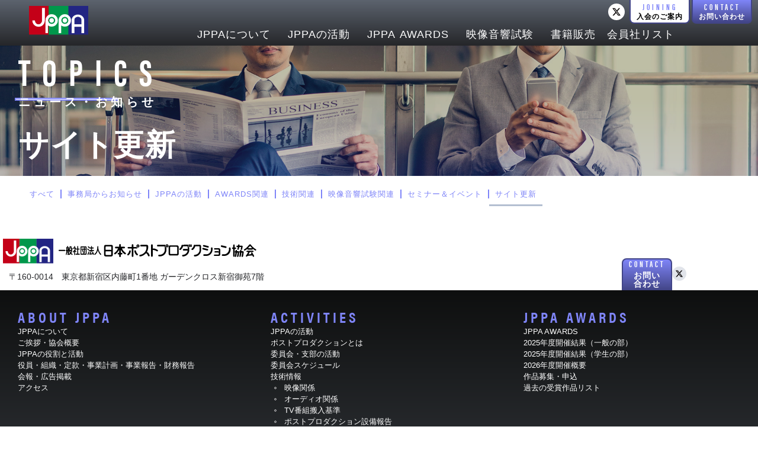

--- FILE ---
content_type: text/css
request_url: https://www.jppanet.or.jp/jppawp/wp-content/cache/autoptimize/css/autoptimize_single_06015787cce814c8d6bffdffff843518.css?ver=1731314585
body_size: 1595
content:
.elementor-kit-370{--e-global-color-primary:#252629;--e-global-color-secondary:#7f85f8;--e-global-color-text:#252629;--e-global-color-accent:#b4bfd1;--e-global-color-d3164f2:#fff;--e-global-color-5968670:#0e0f0f;--e-global-color-5260263:#5c636e;--e-global-color-20b9def:#5c64fa;--e-global-color-e22b731:#424587;--e-global-color-d154f84:#e1e1e1;--e-global-color-c480230:#fff8e4;--e-global-color-f13df9d:#463872;--e-global-typography-primary-font-family:"NotoSansJP";--e-global-typography-primary-font-size:1.2rem;--e-global-typography-primary-font-weight:600;--e-global-typography-primary-line-height:1.2em;--e-global-typography-primary-letter-spacing:1px;--e-global-typography-secondary-font-family:"NotoSansJP";--e-global-typography-secondary-font-weight:400;--e-global-typography-text-font-family:"NotoSansJP";--e-global-typography-text-font-size:1rem;--e-global-typography-text-font-weight:400;--e-global-typography-accent-font-family:"NotoSansJP";--e-global-typography-accent-font-weight:500;--e-global-typography-3cd69f7-font-family:"NotoSansJP";background-color:#fff;--e-preloader-animation:eicon-spin;--e-preloader-animation-duration:.8s;--e-preloader-delay:2.4s;--e-preloader-color:#fff;--e-preloader-size:58px}.elementor-kit-370 a{color:var(--e-global-color-secondary)}.elementor-kit-370 h1{color:var(--e-global-color-primary)}.elementor-kit-370 h2{color:var(--e-global-color-primary)}.elementor-kit-370 h3{color:var(--e-global-color-primary)}.elementor-kit-370 h4{color:var(--e-global-color-primary)}.elementor-kit-370 h5{color:var(--e-global-color-primary)}.elementor-kit-370 h6{color:var(--e-global-color-primary)}.elementor-section.elementor-section-boxed>.elementor-container{max-width:1920px}.e-container{--container-max-width:1920px}.elementor-widget:not(:last-child){margin-bottom:20px}.elementor-element{--widgets-spacing:20px}{}h1.entry-title{display:var(--page-title-display)}.elementor-kit-370 e-page-transition{background-color:#FFFFFF00}.site-header{padding-right:0;padding-left:0}@media(max-width:1350px){.elementor-kit-370{--e-global-typography-text-font-size:1rem}.elementor-section.elementor-section-boxed>.elementor-container{max-width:1024px}.e-container{--container-max-width:1024px}}@media(max-width:767px){.elementor-kit-370{--e-global-typography-text-font-size:1rem}.elementor-section.elementor-section-boxed>.elementor-container{max-width:767px}.e-container{--container-max-width:767px}}.elementor-menu-anchor{display:block;padding-top:100px;margin-top:-100px}.menu-item-description{color:#fff;font-size:18px;font-weight:700;font-family:yu-gothic;letter-spacing:8px;position:absolute;top:40px}.global-menu-2nd .menu-item-description{color:#fff;font-size:16px;font-weight:700;font-family:yu-gothic;letter-spacing:4px;position:absolute;top:40px}.menu-item-description:hover{color:#7f85f8}.tab-navi .global-menu-2nd ul li a{font-size:14px !important}@media screen and (max-width:1200px){.global-menu ul li a{font-size:24px !important;letter-spacing:5px !important}}@media screen and (max-width:1200px){.global-menu-2nd ul li a{font-size:20px !important;letter-spacing:1px !important}.menu-item-description{font-size:10px}}.mobile-header-btn .b_up{letter-spacing:4px;text-align:center;padding:0;margin:0}.mobile-header-btn .b_low{color:#000;font-size:12px;margin-top:8px}.mobile-header-btn.b_up_r{letter-spacing:4px;text-align:center;padding:0;margin:0}.mobile-header-btn .b_low_r{color:#fff;font-size:12px;margin-top:8px}.tablet-header-btn .b_up{letter-spacing:4px;text-align:center;padding:0;margin:0}.tablet-header-btn .b_low{color:#000;font-size:12px;margin:0}.tablet-header-btn .b_up_r{letter-spacing:4px;text-align:center;padding:0;margin:0}.tablet-header-btn .b_low_r{color:#fff;font-size:12px;margin:0}.b_up{letter-spacing:4px;text-align:center;padding:0;margin:0}.b_low{color:#000;font-size:14px;margin:5px}.b_up_r{letter-spacing:4px;text-align:center;padding:0;margin:0}.b_low_r{color:#fff;font-size:14px;margin:5px}.admission-btn:hover .b_low{color:#fff}.contact-btn:hover .b_low_r{color:#7f85f8}.topics-box .ecs-post-loop:nth-child(odd){background-color:#f0f2f6}.topics-box .ecs-post-loop:nth-child(even){background-color:#fff}.topics-box .elementor-widget-container .jet-listing-grid__items .jet-listing-grid__item:nth-child(odd) .topics-loop{background-color:#f0f2f6}.topics-box .elementor-widget-container .jet-listing-grid__items .jet-listing-grid__item:nth-child(even) .topics-loop{background-color:#fff}.news-meta{background-color:#5c64fa}.news-meta a{color:#fff !important;font-size:12px !important}.nppa-hr{text-align:left;height:5px;background-color:#fff;border:2px #5c64fa solid;color:#fff;margin-left:0;width:calc(100%/4) !important}.nppa-hr2{text-align:left;height:5px;background-color:#fff;border:2px #5c64fa solid;color:#fff;margin-left:0;width:calc(100%/6) !important}.bordertext{position:relative}.bordertext:after{content:'';display:block;position:absolute;left:0;transform:translate(0%);bottom:-10px;width:70%;height:5px;background-color:#fff;border-color:#7f85f8;border-style:solid;border-width:2px}.bordertext-cewnter{position:relative}.bordertext-center:after{content:'';display:block;position:absolute;left:0;right:0;text-align:center;margin:auto;transform:translate(0%);bottom:-10px;width:70%;height:5px;background-color:#fff;border-color:#7f85f8;border-style:solid;border-width:2px}.scroll-table{overflow-x:auto}.yakuin-table table{width:100% !important}.yakuin-table td{white-space:nowrap}.post-password-form{display:flex;flex-flow:column;justify-content:center;align-items:center}.post-password-form p{width:auto}.tech-accordion .xltbhd{display:table !important}.tech-accordion .xltbhd span{display:table-cell !important;vertical-align:middle !important}@font-face{font-family:'NotoSansJP';font-style:normal;font-weight:400;font-display:auto;src:url('http://www.jppanet.or.jp/jppawp/wp-content/uploads/2022/08/NotoSansJP-Regular.woff') format('woff'),url('http://www.jppanet.or.jp/jppawp/wp-content/uploads/2022/08/NotoSansJP-Regular.ttf') format('truetype')}@font-face{font-family:'NotoSansJP';font-style:normal;font-weight:100;font-display:auto;src:url('http://www.jppanet.or.jp/jppawp/wp-content/uploads/2022/08/NotoSansJP-Thin.woff') format('woff'),url('http://www.jppanet.or.jp/jppawp/wp-content/uploads/2022/08/NotoSansJP-Thin.ttf') format('truetype')}@font-face{font-family:'NotoSansJP';font-style:normal;font-weight:200;font-display:auto;src:url('http://www.jppanet.or.jp/jppawp/wp-content/uploads/2022/08/NotoSansJP-Light.woff') format('woff'),url('http://www.jppanet.or.jp/jppawp/wp-content/uploads/2022/08/NotoSansJP-Light.ttf') format('truetype')}@font-face{font-family:'NotoSansJP';font-style:normal;font-weight:500;font-display:auto;src:url('http://www.jppanet.or.jp/jppawp/wp-content/uploads/2022/08/NotoSansJP-Medium.woff') format('woff'),url('http://www.jppanet.or.jp/jppawp/wp-content/uploads/2022/08/NotoSansJP-Medium.ttf') format('truetype')}@font-face{font-family:'NotoSansJP';font-style:normal;font-weight:700;font-display:auto;src:url('http://www.jppanet.or.jp/jppawp/wp-content/uploads/2022/08/NotoSansJP-Bold.woff') format('woff'),url('http://www.jppanet.or.jp/jppawp/wp-content/uploads/2022/08/NotoSansJP-Bold.ttf') format('truetype')}@font-face{font-family:'NotoSansJP';font-style:normal;font-weight:900;font-display:auto;src:url('http://www.jppanet.or.jp/jppawp/wp-content/uploads/2022/08/NotoSansJP-Black.woff') format('woff'),url('http://www.jppanet.or.jp/jppawp/wp-content/uploads/2022/08/NotoSansJP-Black.ttf') format('truetype')}

--- FILE ---
content_type: text/css
request_url: https://www.jppanet.or.jp/jppawp/wp-content/cache/autoptimize/css/autoptimize_single_8f1dda0cc89c077beceec2a8631b9d28.css?ver=1731324198
body_size: 719
content:
.elementor-6129 .elementor-element.elementor-element-b990029{--flex-direction:column;--container-widget-width:100%;--container-widget-height:initial;--container-widget-flex-grow:0}.elementor-6129 .elementor-element.elementor-element-245070a .elementor-nav-menu .elementor-item{font-family:"NotoSansJP",Sans-serif;font-size:14px;font-weight:400}.elementor-6129 .elementor-element.elementor-element-245070a .elementor-nav-menu--main .elementor-item{color:var(--e-global-color-secondary);fill:var(--e-global-color-secondary)}.elementor-6129 .elementor-element.elementor-element-245070a{--e-nav-menu-divider-content:"";--e-nav-menu-divider-style:solid;--e-nav-menu-divider-color:var(--e-global-color-secondary)}.elementor-6129 .elementor-element.elementor-element-e5c56bf{--grid-column-gap:30px;--grid-row-gap:0px}.elementor-6129 .elementor-element.elementor-element-e5c56bf .elementor-pagination{text-align:center}body:not(.rtl) .elementor-6129 .elementor-element.elementor-element-e5c56bf .elementor-pagination .page-numbers:not(:first-child){margin-left:calc(10px/2)}body:not(.rtl) .elementor-6129 .elementor-element.elementor-element-e5c56bf .elementor-pagination .page-numbers:not(:last-child){margin-right:calc(10px/2)}body.rtl .elementor-6129 .elementor-element.elementor-element-e5c56bf .elementor-pagination .page-numbers:not(:first-child){margin-right:calc(10px/2)}body.rtl .elementor-6129 .elementor-element.elementor-element-e5c56bf .elementor-pagination .page-numbers:not(:last-child){margin-left:calc(10px/2)}@media(max-width:1350px){.elementor-6129 .elementor-element.elementor-element-245070a .elementor-nav-menu .elementor-item{font-size:.8em;word-spacing:.1em}.elementor-6129 .elementor-element.elementor-element-245070a .elementor-nav-menu--main .elementor-item{padding-left:10px;padding-right:10px}.elementor-6129 .elementor-element.elementor-element-245070a{--e-nav-menu-horizontal-menu-item-margin:calc(0px/2)}.elementor-6129 .elementor-element.elementor-element-245070a .elementor-nav-menu--main:not(.elementor-nav-menu--layout-horizontal) .elementor-nav-menu>li:not(:last-child){margin-bottom:0}}@media(min-width:768px){.elementor-6129 .elementor-element.elementor-element-b990029{--content-width:1200px}}@font-face{font-family:'NotoSansJP';font-style:normal;font-weight:400;font-display:auto;src:url('http://www.jppanet.or.jp/jppawp/wp-content/uploads/2022/08/NotoSansJP-Regular.woff') format('woff'),url('http://www.jppanet.or.jp/jppawp/wp-content/uploads/2022/08/NotoSansJP-Regular.ttf') format('truetype')}@font-face{font-family:'NotoSansJP';font-style:normal;font-weight:100;font-display:auto;src:url('http://www.jppanet.or.jp/jppawp/wp-content/uploads/2022/08/NotoSansJP-Thin.woff') format('woff'),url('http://www.jppanet.or.jp/jppawp/wp-content/uploads/2022/08/NotoSansJP-Thin.ttf') format('truetype')}@font-face{font-family:'NotoSansJP';font-style:normal;font-weight:200;font-display:auto;src:url('http://www.jppanet.or.jp/jppawp/wp-content/uploads/2022/08/NotoSansJP-Light.woff') format('woff'),url('http://www.jppanet.or.jp/jppawp/wp-content/uploads/2022/08/NotoSansJP-Light.ttf') format('truetype')}@font-face{font-family:'NotoSansJP';font-style:normal;font-weight:500;font-display:auto;src:url('http://www.jppanet.or.jp/jppawp/wp-content/uploads/2022/08/NotoSansJP-Medium.woff') format('woff'),url('http://www.jppanet.or.jp/jppawp/wp-content/uploads/2022/08/NotoSansJP-Medium.ttf') format('truetype')}@font-face{font-family:'NotoSansJP';font-style:normal;font-weight:700;font-display:auto;src:url('http://www.jppanet.or.jp/jppawp/wp-content/uploads/2022/08/NotoSansJP-Bold.woff') format('woff'),url('http://www.jppanet.or.jp/jppawp/wp-content/uploads/2022/08/NotoSansJP-Bold.ttf') format('truetype')}@font-face{font-family:'NotoSansJP';font-style:normal;font-weight:900;font-display:auto;src:url('http://www.jppanet.or.jp/jppawp/wp-content/uploads/2022/08/NotoSansJP-Black.woff') format('woff'),url('http://www.jppanet.or.jp/jppawp/wp-content/uploads/2022/08/NotoSansJP-Black.ttf') format('truetype')}

--- FILE ---
content_type: text/css
request_url: https://www.jppanet.or.jp/jppawp/wp-content/cache/autoptimize/css/autoptimize_single_832dae6429b69f1a824ed986183ea0e3.css?ver=6.1.5
body_size: 726
content:
.xl-tab .tab-area{margin:0;padding:0;position:relative;display:table}.xl-tab li{display:inline-block;cursor:pointer}.xl-tab .tab-content{display:none}.xl-tab .tab-content.active{display:block}.xl-tab .tab-content.active{opacity:1;animation-name:fadeInOpacity;animation-iteration-count:1;animation-timing-function:ease-in;animation-duration:.5s}.xl-tab .inrtab{position:relative}.xl-tab.nvcenter ul.tab-area{margin:0 auto;text-align:center}.xl-tab.nvright ul.tab-area,.nvleft ul.tab-area{width:100%}.xl-tab.nvright ul.tab-area li{float:right}.xl-tab.nvcenter .tab-area li{float:none}.xl-tab.styleone .tab-area li.active .inrtab div:before{content:'';display:block;position:absolute;left:0;width:100%;bottom:-2px;height:2px;background:#000}.styleone .tab-area li .inrtab{background:#7a81f4;color:#fff;font-weight:700;transition:all .3s ease-in 0s}.styletwo li{position:relative;margin:0 10px}.styletwo li span:before{content:"";width:100%;height:4px;background:#f6f6f6;position:absolute;bottom:0;left:0}.styletwo li.active span:after{width:100%;opacity:1}.styletwo li span:after{content:"";width:0;height:4px;background:#727cb6;position:absolute;bottom:0;left:0;opacity:0;z-index:1;transition:all 1s ease 0s}.stylethree li span:after{content:"";width:0;border-top:3px solid #00a6ff;position:absolute;bottom:-1px;left:0;transition:all .3s ease 0s;left:auto;right:0}.stylethree li span:hover:after,.stylethree li.active span:after{width:100%}.stylefive li:last-child .inrtab:before{display:none}.stylefive .active .inrtab{background:#ff007a}.stylefive li:last-child .inrtab:after,.stylefive li:last-child .inrtab div:after{display:none}.stylefive .inrtab:before{border-bottom:10px solid rgba(0,0,0,0);border-left:10px solid #fff;border-top:10px solid rgba(0,0,0,0);content:"";position:absolute;right:-8px;top:11px;z-index:2}.stylefive .active .inrtab:before{border-left:10px solid #ff007a}.stylefive .active .inrtab:after,.stylefive .inrtab div:after{content:"";border-left:10px solid #ff007a;border-top:10px solid transparent;border-bottom:10px solid transparent;position:absolute;top:11px;right:-10px;z-index:1}.stylefive .inrtab:after{border-left:10px solid red}@keyframes fadeInOpacity{0%{opacity:0;transform:translateY(-10px)}100%{opacity:1;transform:translateY(0)}}

--- FILE ---
content_type: text/css
request_url: https://www.jppanet.or.jp/jppawp/wp-content/cache/autoptimize/css/autoptimize_single_ffc92e98f2981858b56edff90295c2bd.css?ver=6.1.5
body_size: 530
content:
.xlvtab1{position:relative;width:100%;margin:0 auto}.xlvtab1 .tbinr{position:relative}.xlvtab1 .tab_content{overflow:hidden;padding:35px}.xlvtab1 .tabs{display:table;position:relative;margin:0;padding:0;width:33.33%;float:left;list-style-type:none}.xlvtab1 .tabs li{padding:0;position:relative}.xlvtab1 .tabs a{color:#888;display:block;outline:none;text-decoration:none;-webkit-transition:all .2s ease-in-out;-moz-transition:all .2s ease-in-out;transition:all .2s ease-in-out;z-index:1}.xlvtab1 .tabs_item{display:none}.xlvtab1 .tabs_item:first-child{display:block}.xlvtab1.xld-tab1 li a{padding:15px 20px 15px 40px;color:#303f9f;background:#f9f9f9;cursor:pointer;position:relative;vertical-align:middle;-webkit-transition:1s all cubic-bezier(.075,.82,.165,1);transition:1s all cubic-bezier(.075,.82,.165,1)}.xlvtab1.xld-tab2 .tabs li a{width:100%;border:0;color:#8799a3;padding:15px 30px}.xlvtab1.xld-tab4.left .tabs{border-right:2px solid #e7e7e7}.xlvtab1.xld-tab4.right .tabs{border-left:2px solid #e7e7e7}.xlvtab1.xld-tab4.left .tabs li a:after{right:0}.xlvtab1.xld-tab4.right .tabs li a:after{left:0}.xlvtab1.xld-tab4.left .tabs li.current a:after{opacity:1;right:-2px}.xlvtab1.xld-tab4.right .tabs li.current a:after{opacity:1;left:-2px}.tabs_item.xl-image img{height:inherit;object-fit:cover;-o-object-fit:cover}

--- FILE ---
content_type: text/css
request_url: https://www.jppanet.or.jp/jppawp/wp-content/cache/autoptimize/css/autoptimize_single_dfe58f935b94b1dc03b802f4e5e3b21f.css?ver=6.1.5
body_size: 625
content:
.accordion{margin:0;padding:0;list-style-type:none}.accordion li{position:relative}.accordion li .xltbc{display:none;padding:10px;color:#6b97a4}.accordion .xltbhd{width:100%;display:block;cursor:pointer;font-weight:600;line-height:3;font-size:14px;font-size:.875rem;user-select:none;position:relative}.xltbhd.active .inactikn{display:block !important}.xltbhd .actikn{display:none}.xltbhd .inactikn{display:none !important}.xltbhd.active .tbxicon.actikn{display:none !important}.xldacdn .tbxicon{position:absolute;top:50%;transform:translateY(-50%);display:block;height:100%;text-align:center;line-height:inherit}.xld-acdn1 .accordion .xltbhd:before{content:"";width:15px;height:15px;border-radius:50px;background:#fff;border:1px solid #550527;position:absolute;top:50%;transform:translateY(-50%)}.xld-acdn1.xlft .accordion .xltbhd:before{left:-10px}.xld-acdn1.xright .accordion .xltbhd:before{right:-10px}.xld-acdn1 .accordion:before{content:"";width:1px;height:80%;background:#550527;position:absolute;top:20px}.xld-acdn1.xlft .accordion:before{left:24px}.xld-acdn1.xright .accordion:before{right:24px}.xld-acdn2 .accordion li:after{content:"";width:2px;height:100%;background:#d82d5b;position:absolute;top:25px;z-index:-1}.xld-acdn2.xlft .accordion li:after{left:-26px}.xld-acdn2.xright .accordion li:after{right:-26px}.xld-acdn2 .accordion li:last-child:after{display:none}.xld-acdn3 .accordion .xltbhd:before{content:'';width:6px;background:#000;position:absolute;top:0;z-index:1;height:calc(100% + 1010px);-webkit-transition:all .3s linear 0ms;-khtml-transition:all .3s linear 0ms;-moz-transition:all .3s linear 0ms;-ms-transition:all .3s linear 0ms;-o-transition:all .3s linear 0ms;transition:all .3s linear 0ms;opacity:0}.xld-acdn3.xlft .accordion .xltbhd:before{left:0}.xld-acdn3.xright .accordion .xltbhd:before{right:0}.xld-acdn3 .accordion .xltbhd.active:before{opacity:1}.xld-acdn3 .accordion li{overflow:hidden}

--- FILE ---
content_type: text/css
request_url: https://www.jppanet.or.jp/jppawp/wp-content/cache/autoptimize/css/autoptimize_single_c8156f9b1f0c1c016a0620a322bb2f18.css?ver=6.1.5
body_size: 610
content:
.xlfloatab{width:300px;position:fixed;top:0;height:100%;-webkit-transition:all .3s ease-in-out;-moz-transition:all .3s ease-in-out;-o-transition:all .3s ease-in-out;transition:all .3s ease-in-out;z-index:2}.xlfloatab .tabs{position:absolute;width:4em;top:50%;transform:translateY(-50%)}.xlfloatab .tabs .tab{background-color:#303c48;color:#fff;padding:10px;margin-bottom:5px;cursor:pointer;-webkit-touch-callout:none;-webkit-user-select:none;-moz-user-select:none;-ms-user-select:none;user-select:none}.xlfloatab .tabs .tab:hover{background-color:#445667}.xlfloatab .tabs .tab .tab-name{text-align:center}.xlfloatab .tabs .tab .tab-name span{writing-mode:vertical-lr;text-orientation:sideways;white-space:nowrap}.xlfloatab .tabs .tab.active{background-color:#596f85}.xlfloatab .contents{background-color:#303c48;padding:15px;height:466px;position:relative;top:50%;transform:translateY(-50%)}.xlfloatab .contents .content{max-height:100%;display:none;overflow:auto}.xlfloatab .contents .content.active{display:block}.xlfloatab.right{right:-300px}.xlfloatab.right .tabs{left:-4em}.xlfloatab.left{left:-300px}.xlfloatab.left .tabs{right:-4em}.xlfloatab.right.showing{right:0}.xlfloatab.left.showing{left:0}.content.active{animation:xldflofadeIn .5s;animation-fill-mode:both}@keyframes xldflofadeIn{0%{opacity:0;transform:translateY(10px)}100%{opacity:1;transform:translateY(0px)}}.flotingovrlyxld{position:fixed;width:100%;left:0;bottom:0;height:100vh;z-index:1;display:none}.xldfloatoverlay .flotingovrlyxld{display:block}.flotingovrlyxld{animation:xldfltabfade .5s;animation-fill-mode:both}@keyframes xldfltabfade{from{opacity:0}to{opacity:1}}

--- FILE ---
content_type: text/css
request_url: https://www.jppanet.or.jp/jppawp/wp-content/cache/autoptimize/css/autoptimize_single_99a0a7736e24a2b44ca3de4668c77508.css?ver=6.1.5
body_size: 521
content:
.xltbstpr .steps ul{justify-content:space-between;-moz-justify-content:space-between;-webkit-justify-content:space-between;-o-justify-content:space-between;-ms-justify-content:space-between;position:relative;list-style-type:none;margin:0;padding:0;display:flex;display:-webkit-flex}.xltbstpr .steps ul li{position:relative;z-index:99}.xltbstpr .title-text{display:block;font-size:12px;font-weight:700;padding-bottom:8px}.xltbstpr .title-number{font-size:13px;width:44px;height:44px;border-radius:50%;-moz-border-radius:50%;-webkit-border-radius:50%;-o-border-radius:50%;-ms-border-radius:50%;align-items:center;-moz-align-items:center;-webkit-align-items:center;-o-align-items:center;-ms-align-items:center;justify-content:center;-moz-justify-content:center;-webkit-justify-content:center;-o-justify-content:center;-ms-justify-content:center;margin:0 auto;display:flex;display:-webkit-flex}.xltbstpr .content h3{display:none}.xltbstpr .actions ul{width:100%;align-items:center;-moz-align-items:center;-webkit-align-items:center;-o-align-items:center;-ms-align-items:center;justify-content:center;-moz-justify-content:center;-webkit-justify-content:center;-o-justify-content:center;-ms-justify-content:center;list-style-type:none;margin:0;padding:0;display:flex;display:-webkit-flex}.xltbstpr .actions ul li{margin:0 5px}.xltbstpr .actions ul li a{align-items:center;-moz-align-items:center;-webkit-align-items:center;-o-align-items:center;-ms-align-items:center;justify-content:center;-moz-justify-content:center;-webkit-justify-content:center;-o-justify-content:center;-ms-justify-content:center;text-decoration:none;display:flex;display:-webkit-flex}.xltbstpr .content{background:#fff;padding:30px 30px 71px}.xltbstpr .actions{position:absolute;bottom:30px;right:0;width:100%}.xltbstpr .wizard>.steps li a:before{content:"";width:112px;height:2px;position:absolute;left:-112px;top:48px}.xltbstpr .wizard>.steps li a:after{content:"";width:0;height:2px;position:absolute;left:-112px;top:48px;transition:all .6s ease}.xltbstpr .wizard>.steps li.checked a:after{width:112px}.xltbstpr .wizard>.steps li:first-child a:before{display:none}.xltbstpr .wizard>.steps li:first-child a:after{display:none}

--- FILE ---
content_type: text/css
request_url: https://www.jppanet.or.jp/jppawp/wp-content/cache/autoptimize/css/autoptimize_single_b109b2782c4ec85e81518d9cfc9b4166.css?ver=6.1.5
body_size: 296
content:
.xl-full-accordion li .inner{align-items:center;border-top:1px solid #eee;cursor:pointer;display:flex;padding:10px 0}.xl-full-accordion .accordion .xltbhd{width:35%}.xl-full-accordion .icon{align-items:center;flex-shrink:0;display:flex;justify-content:center;margin-left:auto;transform:rotate(0);transition:transform .2s ease-out}.xl-full-accordion .tooltip{display:none}@media only screen and (max-width:768px){.xl-full-accordion li .inner{flex-wrap:wrap}.content-label{order:3}.xl-full-accordion .accordion .xltbhd{width:calc(100% - 44px)}}

--- FILE ---
content_type: text/css
request_url: https://www.jppanet.or.jp/jppawp/wp-content/cache/autoptimize/css/autoptimize_single_9301d845b200e2410f1553e1b4c3a5be.css?ver=6.1.5
body_size: 569
content:
.xlacrdfaqsrch .faq-header{background:#303f94;text-align:center;color:#fff}.xlacrdfaqsrch #myInput{width:50%;font-size:18px;padding:5px 20px;border:1px solid #ddd}.xlacrdfaqsrch .btn{border:none;outline:none;background-color:#80a0e4;color:#ffffffb3;cursor:pointer;font-size:14px}.xlacrdfaqsrch #myUL{list-style-type:none;width:100%;padding:0;background:rgba(255,255,255,.01)}.xlacrdfaqsrch #myUL li a{-moz-transition:all .35s ease;-ms-transition:all .35s ease;-o-transition:all .35s ease;-webkit-transition:all .35s ease;border:1px solid #d3d3d3;margin-top:-1px;padding:10px 0;margin:0;text-decoration:none;font-size:16px;color:#565555;display:block}.xlacrdfaqsrch #myUL li a:hover:not(.header){background-color:#e4ecf9;border:1px solid grey}.xlacrdfaqsrch .filterDiv{display:none;transition:all .3s;margin-bottom:4px}.xlacrdfaqsrch .show{display:block}.xlacrdfaqsrch .accordion-thumb{font-weight:700;background:#fff}.xlacrdfaqsrch .filterDiv.is-active .accordion-thumb:before{-webkit-transform:rotate(45deg);transform:rotate(45deg)}.xlacrdfaqsrch .accordion-thumb:before{content:'';display:inline-block;height:5px;width:5px;margin-top:-5px;margin-right:1rem;margin-left:.5rem;vertical-align:middle;border-right:1px solid;border-bottom:1px solid;-webkit-transform:rotate(-45deg);transform:rotate(-45deg);transition:-webkit-transform .2s ease-out;transition:transform .2s ease-out;transition:transform .2s ease-out,-webkit-transform .2s ease-out}.xlacrdfaqsrch .accordion-panel{display:none}

--- FILE ---
content_type: text/css
request_url: https://www.jppanet.or.jp/jppawp/wp-content/cache/autoptimize/css/autoptimize_single_01fda9787a9dd688751c85c5fb37795f.css?ver=6.1.5
body_size: 658
content:
.appTab .resp-tabs-list{position:relative;margin:0;padding:0;display:table;list-style-type:none}.appTab .tabs_item.active{display:block}.appTab .tabs_item{display:none;padding:15px}.appTab .resp-tabs-container{position:relative;width:50%;height:631px;float:left}.appTab .tabs_item{background-size:100% 100%;height:631px;left:50%;position:absolute;top:0;-webkit-transform:translateX(-50%);transform:translateX(-50%);width:310px;z-index:0}.appTab .single-how-app-work{cursor:pointer}.appTab .resp-tabs-container:before{content:'';position:absolute;background-size:cover;background-position:center center;top:0;left:0;z-index:0;right:0;bottom:0}.appTab .resp-tab-content-active{animation-name:noanimx}.appTab .resp-tabs-container img{border-radius:38px}.appTab .resp-tabs-list:before{content:'';width:1px;height:100%;background:#000;position:absolute;top:0;left:45px}.appTab .active .appikwrp .inner:before{opacity:0}.appTab .appikwrp{display:table-cell;vertical-align:middle}.appTab .appiktxt{display:table-cell;vertical-align:middle}.appTab .appikwrp .inner{width:70px;height:70px;background:blue;position:relative;border-radius:50%;text-align:center}.appTab .appikwrp .inner i{background:blue;-webkit-background-clip:text;-webkit-text-fill-color:transparent;line-height:70px;font-size:40px;position:relative}.appTab .appikwrp .inner:before{content:'';position:absolute;top:2px;left:2px;right:2px;bottom:2px;border-radius:50%;background:#fff;opacity:1;-webkit-transition:all .4s ease;transition:all .4s ease}.appTab .appikwrp .inner i{color:#fff}.appTab .active .appikwrp .inner i{color:#fff;-webkit-text-fill-color:#fff}@media only screen and (max-width:768px){.appTab .tabs_item{position:relative;-webkit-transform:translateX(0%);transform:translateX(0);margin:0 auto;left:0}.appTab .resp-tabs-container:before{display:none}.appTab .resp-tabs-container{height:auto !important}}

--- FILE ---
content_type: text/css
request_url: https://www.jppanet.or.jp/jppawp/wp-content/cache/autoptimize/css/autoptimize_single_547b4ded5aa45a908ab0a7a4d6d09cec.css?ver=6.1.5
body_size: 484
content:
.xl-tab .tab-area{margin:0;padding:0;position:relative;display:table}.xl-tab li{display:inline-block;cursor:pointer}.xl-tab .tab-content{display:none}.xl-tab .tab-content.active{display:block}.xl-tab .tab-content.active{opacity:1;animation-name:fadeInOpacity;animation-iteration-count:1;animation-timing-function:ease-in;animation-duration:.5s}.xl-tab .inrtab{position:relative}.xl-box-tab .xl-tab .tab-area{-ms-flex-pack:justify;justify-content:space-between;-ms-flex-wrap:inherit;flex-wrap:inherit;display:-ms-flexbox;display:flex;-ms-flex-wrap:wrap}.xl-box-tab .xl-tab .tab-area li{margin-right:20px;margin-bottom:0;display:flex;position:relative}.xl-box-tab .xl-tab .tab-area li:last-child{margin-right:0}.xl-box-tab .xl-tab .inrtab{display:-ms-flexbox;display:flex;-ms-flex-align:center;align-items:center;-ms-flex-direction:column;flex-direction:column;padding:30px 10px}.xl-box-tab .tab-area li:after{content:"|";right:0;top:50%;-webkit-transform:translateY(-50%);-ms-transform:translateY(-50%);transform:translateY(-50%);position:absolute;color:transparent}.xl-box-tab .tab-area li:last-child:after{display:none}.xl-box-tab .bxtwo .tab-area li{border:1px solid #000;border-bottom-width:0}.xl-box-tab .bxtwo .tab-area li:not(:first-child){border-left-width:0}

--- FILE ---
content_type: text/css
request_url: https://www.jppanet.or.jp/jppawp/wp-content/cache/autoptimize/css/autoptimize_single_01a9846cd005df882dd4ca16dec0a816.css?ver=6.1.5
body_size: 296
content:
.xl-tab .tab-area{margin:0;padding:0;position:relative;display:flex;justify-content:center}.xl-tab li{display:inline-block;cursor:pointer}.xl-tab .tab-content{display:none}.xl-tab .tab-content.active{display:block}.xl-tab .tab-content.active{opacity:1;animation-name:fadeInOpacity;animation-iteration-count:1;animation-timing-function:ease-in;animation-duration:.5s}.xl-tab .inrtab{position:relative;display:flex;align-items:center}.xl-box-linecenter .xl-tab li{border-bottom:1px solid #e5e5e5;margin:0 -3px 0 -2px;padding:13px 24px}.xl-box-linecenter .xl-tab li.active{color:#222;border-bottom:1px solid #4845b4}

--- FILE ---
content_type: text/css
request_url: https://www.jppanet.or.jp/jppawp/wp-content/cache/autoptimize/css/autoptimize_single_865778de49ca6af36447dc2d048e513b.css?ver=1738131941
body_size: 3004
content:
.elementor-7048 .elementor-element.elementor-element-f936c92{--min-height:60px;--flex-direction:row;--container-widget-width:initial;--container-widget-height:100%;--container-widget-flex-grow:1;--justify-content:space-evenly;--gap:0px;--flex-wrap:nowrap;--margin-top:0px;--margin-right:0px;--margin-bottom:0px;--margin-left:0px;--padding-top:0px;--padding-right:30px;--padding-bottom:0px;--padding-left:30px;--z-index:99}.elementor-7048 .elementor-element.elementor-element-f936c92:not(.elementor-motion-effects-element-type-background),.elementor-7048 .elementor-element.elementor-element-f936c92>.elementor-motion-effects-container>.elementor-motion-effects-layer{background-color:transparent;background-image:linear-gradient(180deg,var(--e-global-color-5260263) 0%,var(--e-global-color-primary) 100%)}.elementor-7048 .elementor-element.elementor-element-f936c92.e-container{--flex-grow:1;--flex-shrink:0}.elementor-7048 .elementor-element.elementor-element-1cddbeb3{--content-width:100%;--justify-content:flex-start;--align-items:flex-start;--gap:0px;--margin-top:0px;--margin-right:0px;--margin-bottom:0px;--margin-left:0px;--padding-top:20px;--padding-right:0px;--padding-bottom:20px;--padding-left:0px}.elementor-7048 .elementor-element.elementor-element-1cddbeb3.e-container{--align-self:flex-start;--flex-grow:0;--flex-shrink:0}.elementor-7048 .elementor-element.elementor-element-551a1548 img{width:93px;max-width:100%}.elementor-7048 .elementor-element.elementor-element-551a1548>.elementor-widget-container{margin:0;padding:0}.elementor-7048 .elementor-element.elementor-element-38ed4101{--content-width:100%;--justify-content:flex-end;--gap:0px;--margin-top:0px;--margin-right:0px;--margin-bottom:0px;--margin-left:0px;--padding-top:0px;--padding-right:0px;--padding-bottom:0px;--padding-left:0px}.elementor-7048 .elementor-element.elementor-element-38ed4101.e-container{--flex-grow:0;--flex-shrink:0}.elementor-7048 .elementor-element.elementor-element-5ccbef90 .elementor-menu-toggle{margin:0 auto}.elementor-7048 .elementor-element.elementor-element-5ccbef90 .elementor-nav-menu .elementor-item{font-family:"acumin-pro-extra-condensed",Sans-serif;font-size:16px;font-weight:500;line-height:1px;letter-spacing:4px;word-spacing:0px}.elementor-7048 .elementor-element.elementor-element-5ccbef90 .elementor-nav-menu--main .elementor-item{color:var(--e-global-color-secondary);fill:var(--e-global-color-secondary)}.elementor-7048 .elementor-element.elementor-element-5ccbef90 .elementor-nav-menu--main .elementor-item:hover,.elementor-7048 .elementor-element.elementor-element-5ccbef90 .elementor-nav-menu--main .elementor-item.elementor-item-active,.elementor-7048 .elementor-element.elementor-element-5ccbef90 .elementor-nav-menu--main .elementor-item.highlighted,.elementor-7048 .elementor-element.elementor-element-5ccbef90 .elementor-nav-menu--main .elementor-item:focus{color:var(--e-global-color-20b9def);fill:var(--e-global-color-20b9def)}.elementor-7048 .elementor-element.elementor-element-5ccbef90 .elementor-nav-menu--main .elementor-item.elementor-item-active{color:var(--e-global-color-d154f84)}.elementor-7048 .elementor-element.elementor-element-5ccbef90{--e-nav-menu-horizontal-menu-item-margin:calc(0px/2);width:104.47%;max-width:104.47%}.elementor-7048 .elementor-element.elementor-element-5ccbef90 .elementor-nav-menu--main:not(.elementor-nav-menu--layout-horizontal) .elementor-nav-menu>li:not(:last-child){margin-bottom:0}.elementor-7048 .elementor-element.elementor-element-5ccbef90 .elementor-nav-menu--dropdown a,.elementor-7048 .elementor-element.elementor-element-5ccbef90 .elementor-menu-toggle{color:var(--e-global-color-d3164f2)}.elementor-7048 .elementor-element.elementor-element-5ccbef90 .elementor-nav-menu--dropdown{background-color:var(--e-global-color-5260263)}.elementor-7048 .elementor-element.elementor-element-5ccbef90 .elementor-nav-menu--dropdown a{padding-top:10px;padding-bottom:10px}.elementor-7048 .elementor-element.elementor-element-5ccbef90 .elementor-nav-menu--main>.elementor-nav-menu>li>.elementor-nav-menu--dropdown,.elementor-7048 .elementor-element.elementor-element-5ccbef90 .elementor-nav-menu__container.elementor-nav-menu--dropdown{margin-top:25px !important}.elementor-7048 .elementor-element.elementor-element-5ccbef90>.elementor-widget-container{margin:0 0 26px;padding:0}.elementor-7048 .elementor-element.elementor-element-66baced3{--content-width:100%;--min-height:0px;--flex-direction:row;--container-widget-width:initial;--container-widget-height:100%;--container-widget-flex-grow:1;--justify-content:flex-end;--align-items:flex-start;--gap:0px;--flex-wrap:nowrap;--margin-top:0px;--margin-right:0px;--margin-bottom:0px;--margin-left:0px;--padding-top:0px;--padding-right:0px;--padding-bottom:0px;--padding-left:0px}.elementor-7048 .elementor-element.elementor-element-66baced3.e-container{--align-self:flex-start}.elementor-7048 .elementor-element.elementor-element-4291b26d{--grid-template-columns:repeat(1,auto);--icon-size:20px;--grid-column-gap:0px;--grid-row-gap:0px}.elementor-7048 .elementor-element.elementor-element-4291b26d .elementor-widget-container{text-align:right}.elementor-7048 .elementor-element.elementor-element-4291b26d .elementor-social-icon{background-color:#fff}.elementor-7048 .elementor-element.elementor-element-4291b26d .elementor-social-icon i{color:#383838EB}.elementor-7048 .elementor-element.elementor-element-4291b26d .elementor-social-icon svg{fill:#383838EB}.elementor-7048 .elementor-element.elementor-element-4291b26d>.elementor-widget-container{margin:0 10px 0 0;padding:0}.elementor-7048 .elementor-element.elementor-element-4291b26d.elementor-element{--align-self:center}.elementor-7048 .elementor-element.elementor-element-2d220418 .elementor-button .elementor-align-icon-right{margin-left:0}.elementor-7048 .elementor-element.elementor-element-2d220418 .elementor-button .elementor-align-icon-left{margin-right:0}.elementor-7048 .elementor-element.elementor-element-2d220418 .elementor-button{font-family:"acumin-pro-extra-condensed",Sans-serif;font-size:18px;font-weight:700;line-height:16px;letter-spacing:1px;fill:var(--e-global-color-secondary);color:var(--e-global-color-secondary);background-color:var(--e-global-color-d3164f2);border-style:solid;border-width:0 2px 2px;border-color:var(--e-global-color-e22b731);border-radius:0 0 8px 8px;padding:5px 0 0}.elementor-7048 .elementor-element.elementor-element-2d220418 .elementor-button:hover,.elementor-7048 .elementor-element.elementor-element-2d220418 .elementor-button:focus{color:var(--e-global-color-d3164f2);background-color:transparent;background-image:linear-gradient(180deg,var(--e-global-color-secondary) 0%,var(--e-global-color-e22b731) 100%)}.elementor-7048 .elementor-element.elementor-element-2d220418 .elementor-button:hover svg,.elementor-7048 .elementor-element.elementor-element-2d220418 .elementor-button:focus svg{fill:var(--e-global-color-d3164f2)}.elementor-7048 .elementor-element.elementor-element-2d220418>.elementor-widget-container{margin:0 2px 0 0;padding:0}.elementor-7048 .elementor-element.elementor-element-2d220418{width:130px;max-width:130px}.elementor-7048 .elementor-element.elementor-element-2d220418.elementor-element{--align-self:flex-start}.elementor-7048 .elementor-element.elementor-element-35b9c6e9 .elementor-button .elementor-align-icon-right{margin-left:0}.elementor-7048 .elementor-element.elementor-element-35b9c6e9 .elementor-button .elementor-align-icon-left{margin-right:0}.elementor-7048 .elementor-element.elementor-element-35b9c6e9 .elementor-button{font-family:"acumin-pro-extra-condensed",Sans-serif;font-size:18px;font-weight:700;line-height:16px;letter-spacing:1px;fill:var(--e-global-color-d3164f2);color:var(--e-global-color-d3164f2);background-color:transparent;background-image:linear-gradient(180deg,var(--e-global-color-secondary) 0%,var(--e-global-color-e22b731) 100%);border-style:solid;border-width:0 2px 2px;border-color:var(--e-global-color-e22b731);border-radius:0 0 8px 8px;padding:5px 0 0}.elementor-7048 .elementor-element.elementor-element-35b9c6e9 .elementor-button:hover,.elementor-7048 .elementor-element.elementor-element-35b9c6e9 .elementor-button:focus{color:var(--e-global-color-secondary);background-color:transparent;background-image:linear-gradient(180deg,#fff 0%,#fff 100%)}.elementor-7048 .elementor-element.elementor-element-35b9c6e9 .elementor-button:hover svg,.elementor-7048 .elementor-element.elementor-element-35b9c6e9 .elementor-button:focus svg{fill:var(--e-global-color-secondary)}.elementor-7048 .elementor-element.elementor-element-35b9c6e9>.elementor-widget-container{margin:0 0 0 2px;padding:0}.elementor-7048 .elementor-element.elementor-element-35b9c6e9{width:130px;max-width:130px}.elementor-7048 .elementor-element.elementor-element-35b9c6e9.elementor-element{--align-self:flex-start}.elementor-7048 .elementor-element.elementor-element-3a6c2a16{--min-height:60px;--flex-direction:row;--container-widget-width:initial;--container-widget-height:100%;--container-widget-flex-grow:1;--justify-content:flex-start;--gap:0px;--margin-top:0px;--margin-right:0px;--margin-bottom:0px;--margin-left:0px;--padding-top:0px;--padding-right:0px;--padding-bottom:0px;--padding-left:0px}.elementor-7048 .elementor-element.elementor-element-3a6c2a16:not(.elementor-motion-effects-element-type-background),.elementor-7048 .elementor-element.elementor-element-3a6c2a16>.elementor-motion-effects-container>.elementor-motion-effects-layer{background-color:transparent;background-image:linear-gradient(180deg,var(--e-global-color-5260263) 0%,var(--e-global-color-primary) 100%)}.elementor-7048 .elementor-element.elementor-element-3a6c2a16.e-container{--flex-grow:1;--flex-shrink:0}.elementor-7048 .elementor-element.elementor-element-34393ac6{--content-width:100%}.elementor-7048 .elementor-element.elementor-element-2259c5c2 img{width:93px;max-width:100%}.elementor-7048 .elementor-element.elementor-element-322b5603{--content-width:100%}.elementor-7048 .elementor-element.elementor-element-322b5603.e-container{--flex-grow:0;--flex-shrink:0}.elementor-7048 .elementor-element.elementor-element-4db74b23{--content-width:100%;--min-height:0px;--flex-direction:row;--container-widget-width:initial;--container-widget-height:100%;--container-widget-flex-grow:1;--justify-content:flex-end;--align-items:center;--gap:0px;--flex-wrap:nowrap;--margin-top:0px;--margin-right:0px;--margin-bottom:0px;--margin-left:0px;--padding-top:0px;--padding-right:0px;--padding-bottom:0px;--padding-left:0px}.elementor-7048 .elementor-element.elementor-element-1a9d9820{--grid-template-columns:repeat(1,auto);--icon-size:20px;--grid-column-gap:0px;--grid-row-gap:0px}.elementor-7048 .elementor-element.elementor-element-1a9d9820 .elementor-widget-container{text-align:right}.elementor-7048 .elementor-element.elementor-element-1a9d9820 .elementor-social-icon{background-color:#fff}.elementor-7048 .elementor-element.elementor-element-1a9d9820 .elementor-social-icon i{color:#383838EB}.elementor-7048 .elementor-element.elementor-element-1a9d9820 .elementor-social-icon svg{fill:#383838EB}.elementor-7048 .elementor-element.elementor-element-1a9d9820>.elementor-widget-container{margin:0 10px 0 0;padding:0}.elementor-7048 .elementor-element.elementor-element-1a9d9820.elementor-element{--align-self:center}.elementor-7048 .elementor-element.elementor-element-12a56e6b .elementor-button .elementor-align-icon-right{margin-left:0}.elementor-7048 .elementor-element.elementor-element-12a56e6b .elementor-button .elementor-align-icon-left{margin-right:0}.elementor-7048 .elementor-element.elementor-element-12a56e6b .elementor-button{font-family:"acumin-pro-extra-condensed",Sans-serif;font-size:18px;font-weight:700;line-height:16px;letter-spacing:1px;fill:var(--e-global-color-secondary);color:var(--e-global-color-secondary);background-color:var(--e-global-color-d3164f2);border-style:solid;border-width:0 2px 2px;border-color:var(--e-global-color-e22b731);border-radius:0 0 8px 8px;padding:5px 20px 0}.elementor-7048 .elementor-element.elementor-element-12a56e6b .elementor-button:hover,.elementor-7048 .elementor-element.elementor-element-12a56e6b .elementor-button:focus{color:var(--e-global-color-d3164f2);background-color:transparent;background-image:linear-gradient(180deg,var(--e-global-color-secondary) 0%,var(--e-global-color-e22b731) 100%)}.elementor-7048 .elementor-element.elementor-element-12a56e6b .elementor-button:hover svg,.elementor-7048 .elementor-element.elementor-element-12a56e6b .elementor-button:focus svg{fill:var(--e-global-color-d3164f2)}.elementor-7048 .elementor-element.elementor-element-12a56e6b>.elementor-widget-container{margin:0;padding:0}.elementor-7048 .elementor-element.elementor-element-12a56e6b{width:150px;max-width:150px}.elementor-7048 .elementor-element.elementor-element-12a56e6b.elementor-element{--align-self:flex-start}.elementor-7048 .elementor-element.elementor-element-3df78ffa .elementor-button .elementor-align-icon-right{margin-left:0}.elementor-7048 .elementor-element.elementor-element-3df78ffa .elementor-button .elementor-align-icon-left{margin-right:0}.elementor-7048 .elementor-element.elementor-element-3df78ffa .elementor-button{font-family:"acumin-pro-extra-condensed",Sans-serif;font-size:18px;font-weight:700;line-height:16px;letter-spacing:1px;fill:var(--e-global-color-d3164f2);color:var(--e-global-color-d3164f2);background-color:transparent;background-image:linear-gradient(180deg,var(--e-global-color-secondary) 0%,var(--e-global-color-e22b731) 100%);border-style:solid;border-width:0 2px 2px;border-color:var(--e-global-color-e22b731);border-radius:0 0 8px 8px;padding:5px 20px 0}.elementor-7048 .elementor-element.elementor-element-3df78ffa .elementor-button:hover,.elementor-7048 .elementor-element.elementor-element-3df78ffa .elementor-button:focus{color:var(--e-global-color-secondary);background-color:transparent;background-image:linear-gradient(180deg,#fff 0%,#fff 100%)}.elementor-7048 .elementor-element.elementor-element-3df78ffa .elementor-button:hover svg,.elementor-7048 .elementor-element.elementor-element-3df78ffa .elementor-button:focus svg{fill:var(--e-global-color-secondary)}.elementor-7048 .elementor-element.elementor-element-3df78ffa>.elementor-widget-container{margin:0;padding:0}.elementor-7048 .elementor-element.elementor-element-3df78ffa{width:150px;max-width:150px}.elementor-7048 .elementor-element.elementor-element-3df78ffa.elementor-element{--align-self:flex-start}.elementor-7048 .elementor-element.elementor-element-36104ac7 .elementor-nav-menu .elementor-item{font-family:"NotoSansJP",Sans-serif;font-size:2rem;font-weight:500;line-height:1px;letter-spacing:8px;word-spacing:0px}.elementor-7048 .elementor-element.elementor-element-36104ac7 .elementor-nav-menu--main .elementor-item{color:var(--e-global-color-d3164f2);fill:var(--e-global-color-d3164f2)}.elementor-7048 .elementor-element.elementor-element-36104ac7 .elementor-nav-menu--main .elementor-item:hover,.elementor-7048 .elementor-element.elementor-element-36104ac7 .elementor-nav-menu--main .elementor-item.elementor-item-active,.elementor-7048 .elementor-element.elementor-element-36104ac7 .elementor-nav-menu--main .elementor-item.highlighted,.elementor-7048 .elementor-element.elementor-element-36104ac7 .elementor-nav-menu--main .elementor-item:focus{color:var(--e-global-color-secondary);fill:var(--e-global-color-secondary)}.elementor-7048 .elementor-element.elementor-element-36104ac7 .elementor-nav-menu--main .elementor-item.elementor-item-active{color:var(--e-global-color-secondary)}.elementor-7048 .elementor-element.elementor-element-36104ac7{--e-nav-menu-horizontal-menu-item-margin:calc(0px/2)}.elementor-7048 .elementor-element.elementor-element-36104ac7 .elementor-nav-menu--main:not(.elementor-nav-menu--layout-horizontal) .elementor-nav-menu>li:not(:last-child){margin-bottom:0}.elementor-7048 .elementor-element.elementor-element-36104ac7 .elementor-nav-menu--dropdown a,.elementor-7048 .elementor-element.elementor-element-36104ac7 .elementor-menu-toggle{color:var(--e-global-color-d3164f2)}.elementor-7048 .elementor-element.elementor-element-36104ac7 .elementor-nav-menu--dropdown{background-color:var(--e-global-color-5260263)}.elementor-7048 .elementor-element.elementor-element-36104ac7 .elementor-nav-menu--dropdown .elementor-item,.elementor-7048 .elementor-element.elementor-element-36104ac7 .elementor-nav-menu--dropdown .elementor-sub-item{font-family:"NotoSansJP",Sans-serif;font-weight:500}.elementor-7048 .elementor-element.elementor-element-36104ac7 .elementor-nav-menu--dropdown a{padding-top:10px;padding-bottom:10px}.elementor-7048 .elementor-element.elementor-element-36104ac7 .elementor-nav-menu--main>.elementor-nav-menu>li>.elementor-nav-menu--dropdown,.elementor-7048 .elementor-element.elementor-element-36104ac7 .elementor-nav-menu__container.elementor-nav-menu--dropdown{margin-top:30px !important}.elementor-7048 .elementor-element.elementor-element-36104ac7>.elementor-widget-container{margin:0;padding:0}.elementor-7048 .elementor-element.elementor-element-3cec5c47{--min-height:60px;--flex-direction:row;--container-widget-width:initial;--container-widget-height:100%;--container-widget-flex-grow:1;--gap:0px;--margin-top:0px;--margin-right:0px;--margin-bottom:0px;--margin-left:0px;--padding-top:0px;--padding-right:0px;--padding-bottom:0px;--padding-left:0px}.elementor-7048 .elementor-element.elementor-element-3cec5c47:not(.elementor-motion-effects-element-type-background),.elementor-7048 .elementor-element.elementor-element-3cec5c47>.elementor-motion-effects-container>.elementor-motion-effects-layer{background-color:transparent;background-image:linear-gradient(180deg,var(--e-global-color-5260263) 0%,var(--e-global-color-primary) 100%)}.elementor-7048 .elementor-element.elementor-element-3cec5c47.e-container{--flex-grow:1;--flex-shrink:0}.elementor-7048 .elementor-element.elementor-element-67d716f2{--content-width:100%}.elementor-7048 .elementor-element.elementor-element-2a64a322 img{width:93px;max-width:100%}.elementor-7048 .elementor-element.elementor-element-4773787a{--grid-template-columns:repeat(1,auto);--icon-size:12px;--grid-column-gap:0px;--grid-row-gap:0px}.elementor-7048 .elementor-element.elementor-element-4773787a .elementor-widget-container{text-align:right}.elementor-7048 .elementor-element.elementor-element-4773787a .elementor-social-icon{background-color:#fff}.elementor-7048 .elementor-element.elementor-element-4773787a .elementor-social-icon i{color:#383838EB}.elementor-7048 .elementor-element.elementor-element-4773787a .elementor-social-icon svg{fill:#383838EB}.elementor-7048 .elementor-element.elementor-element-4773787a.elementor-element{--align-self:center}.elementor-7048 .elementor-element.elementor-element-21fa75c6 .elementor-button .elementor-align-icon-right{margin-left:0}.elementor-7048 .elementor-element.elementor-element-21fa75c6 .elementor-button .elementor-align-icon-left{margin-right:0}.elementor-7048 .elementor-element.elementor-element-21fa75c6 .elementor-button{font-family:"acumin-pro-extra-condensed",Sans-serif;font-size:25px;font-weight:700;letter-spacing:1.2px;fill:var(--e-global-color-secondary);color:var(--e-global-color-secondary);background-color:var(--e-global-color-d3164f2);border-style:solid;border-width:0 2px 2px;border-color:var(--e-global-color-e22b731);border-radius:8px 8px 0 0;padding:0 10px}.elementor-7048 .elementor-element.elementor-element-21fa75c6 .elementor-button:hover,.elementor-7048 .elementor-element.elementor-element-21fa75c6 .elementor-button:focus{color:var(--e-global-color-d3164f2);background-color:transparent;background-image:linear-gradient(180deg,var(--e-global-color-secondary) 0%,var(--e-global-color-e22b731) 100%)}.elementor-7048 .elementor-element.elementor-element-21fa75c6 .elementor-button:hover svg,.elementor-7048 .elementor-element.elementor-element-21fa75c6 .elementor-button:focus svg{fill:var(--e-global-color-d3164f2)}.elementor-7048 .elementor-element.elementor-element-21fa75c6>.elementor-widget-container{margin:0;padding:0}.elementor-7048 .elementor-element.elementor-element-21fa75c6{width:150px;max-width:150px}.elementor-7048 .elementor-element.elementor-element-21fa75c6.elementor-element{--align-self:flex-start}.elementor-7048 .elementor-element.elementor-element-257b91aa .elementor-button .elementor-align-icon-right{margin-left:0}.elementor-7048 .elementor-element.elementor-element-257b91aa .elementor-button .elementor-align-icon-left{margin-right:0}.elementor-7048 .elementor-element.elementor-element-257b91aa .elementor-button{font-family:"acumin-pro-extra-condensed",Sans-serif;font-size:25px;font-weight:700;letter-spacing:1.2px;fill:var(--e-global-color-d3164f2);color:var(--e-global-color-d3164f2);background-color:transparent;background-image:linear-gradient(180deg,var(--e-global-color-secondary) 0%,var(--e-global-color-e22b731) 100%);border-style:solid;border-width:0 2px 2px;border-color:var(--e-global-color-e22b731);border-radius:8px 8px 0 0;padding:0 10px}.elementor-7048 .elementor-element.elementor-element-257b91aa .elementor-button:hover,.elementor-7048 .elementor-element.elementor-element-257b91aa .elementor-button:focus{color:var(--e-global-color-secondary);background-color:transparent;background-image:linear-gradient(180deg,#fff 0%,#fff 100%)}.elementor-7048 .elementor-element.elementor-element-257b91aa .elementor-button:hover svg,.elementor-7048 .elementor-element.elementor-element-257b91aa .elementor-button:focus svg{fill:var(--e-global-color-secondary)}.elementor-7048 .elementor-element.elementor-element-257b91aa>.elementor-widget-container{margin:0;padding:0}.elementor-7048 .elementor-element.elementor-element-257b91aa{width:150px;max-width:150px}.elementor-7048 .elementor-element.elementor-element-257b91aa.elementor-element{--align-self:flex-start}.elementor-7048 .elementor-element.elementor-element-7dd53b57{--content-width:100%}.elementor-7048 .elementor-element.elementor-element-7dd53b57.e-container{--flex-grow:0;--flex-shrink:0}.elementor-7048 .elementor-element.elementor-element-140872f0 .elementor-menu-toggle{margin:0 auto}.elementor-7048 .elementor-element.elementor-element-140872f0 .elementor-nav-menu--dropdown a,.elementor-7048 .elementor-element.elementor-element-140872f0 .elementor-menu-toggle{color:var(--e-global-color-d3164f2)}.elementor-7048 .elementor-element.elementor-element-140872f0 .elementor-nav-menu--dropdown{background-color:var(--e-global-color-5260263)}.elementor-7048 .elementor-element.elementor-element-140872f0 .elementor-nav-menu--dropdown .elementor-item,.elementor-7048 .elementor-element.elementor-element-140872f0 .elementor-nav-menu--dropdown .elementor-sub-item{font-family:"NotoSansJP",Sans-serif;font-weight:500}.elementor-7048 .elementor-element.elementor-element-140872f0 .elementor-nav-menu--dropdown a{padding-top:10px;padding-bottom:10px}.elementor-7048 .elementor-element.elementor-element-140872f0 .elementor-nav-menu--main>.elementor-nav-menu>li>.elementor-nav-menu--dropdown,.elementor-7048 .elementor-element.elementor-element-140872f0 .elementor-nav-menu__container.elementor-nav-menu--dropdown{margin-top:30px !important}.elementor-7048 .elementor-element.elementor-element-140872f0 div.elementor-menu-toggle{color:var(--e-global-color-d3164f2)}.elementor-7048 .elementor-element.elementor-element-140872f0 div.elementor-menu-toggle svg{fill:var(--e-global-color-d3164f2)}.elementor-7048 .elementor-element.elementor-element-140872f0>.elementor-widget-container{margin:0;padding:0}.elementor-7048:not(.elementor-motion-effects-element-type-background),.elementor-7048>.elementor-motion-effects-container>.elementor-motion-effects-layer{background-color:transparent;background-image:linear-gradient(180deg,#5c636e 0%,#0e0f0f 100%)}@media(min-width:768px){.elementor-7048 .elementor-element.elementor-element-f936c92{--content-width:1400px}.elementor-7048 .elementor-element.elementor-element-1cddbeb3{--width:7%}.elementor-7048 .elementor-element.elementor-element-38ed4101{--width:68%}.elementor-7048 .elementor-element.elementor-element-3a6c2a16{--content-width:1400px}.elementor-7048 .elementor-element.elementor-element-322b5603{--width:7%}.elementor-7048 .elementor-element.elementor-element-4db74b23{--width:48%}.elementor-7048 .elementor-element.elementor-element-3cec5c47{--content-width:1400px}}@media(max-width:1350px) and (min-width:768px){.elementor-7048 .elementor-element.elementor-element-1cddbeb3{--width:20%}.elementor-7048 .elementor-element.elementor-element-38ed4101{--width:0%}.elementor-7048 .elementor-element.elementor-element-34393ac6{--width:15%}.elementor-7048 .elementor-element.elementor-element-322b5603{--width:85%}.elementor-7048 .elementor-element.elementor-element-4db74b23{--width:100%}.elementor-7048 .elementor-element.elementor-element-7dd53b57{--width:40%}}@media(max-width:1350px){.elementor-7048 .elementor-element.elementor-element-f936c92{--min-height:60px;--flex-direction:row;--container-widget-width:initial;--container-widget-height:100%;--container-widget-flex-grow:1;--gap:0px;--flex-wrap:nowrap;--margin-top:0px;--margin-right:0px;--margin-bottom:0px;--margin-left:0px;--padding-top:0px;--padding-right:20px;--padding-bottom:0px;--padding-left:10px}.elementor-7048 .elementor-element.elementor-element-f936c92.e-container{--flex-grow:1;--flex-shrink:0}.elementor-7048 .elementor-element.elementor-element-1cddbeb3{--min-height:0px;--justify-content:space-evenly;--margin-top:0px;--margin-right:0px;--margin-bottom:0px;--margin-left:0px}.elementor-7048 .elementor-element.elementor-element-1cddbeb3.e-container{--flex-grow:0;--flex-shrink:0}.elementor-7048 .elementor-element.elementor-element-551a1548 img{width:89px}.elementor-7048 .elementor-element.elementor-element-551a1548>.elementor-widget-container{margin:0;padding:0}.elementor-7048 .elementor-element.elementor-element-38ed4101{--margin-top:0px;--margin-right:0px;--margin-bottom:0px;--margin-left:0px}.elementor-7048 .elementor-element.elementor-element-3a6c2a16{--min-height:75px;--flex-direction:row;--container-widget-width:initial;--container-widget-height:100%;--container-widget-flex-grow:1;--justify-content:space-evenly;--gap:0px;--margin-top:0px;--margin-right:0px;--margin-bottom:0px;--margin-left:0px;--padding-top:0px;--padding-right:0px;--padding-bottom:0px;--padding-left:0px}.elementor-7048 .elementor-element.elementor-element-3a6c2a16.e-container{--flex-grow:0;--flex-shrink:0}.elementor-7048 .elementor-element.elementor-element-34393ac6{--min-height:0px;--gap:0px;--margin-top:0px;--margin-right:0px;--margin-bottom:0px;--margin-left:0px;--padding-top:10px;--padding-right:0px;--padding-bottom:0px;--padding-left:5px}.elementor-7048 .elementor-element.elementor-element-2259c5c2 img{width:100px}.elementor-7048 .elementor-element.elementor-element-2259c5c2>.elementor-widget-container{margin:0;padding:0}.elementor-7048 .elementor-element.elementor-element-322b5603{--min-height:0px;--flex-direction:column;--container-widget-width:100%;--container-widget-height:initial;--container-widget-flex-grow:0;--justify-content:space-evenly;--gap:0px;--flex-wrap:nowrap;--margin-top:0px;--margin-right:0px;--margin-bottom:0px;--margin-left:0px;--padding-top:0px;--padding-right:0px;--padding-bottom:0px;--padding-left:0px}.elementor-7048 .elementor-element.elementor-element-322b5603.e-container{--align-self:flex-start}.elementor-7048 .elementor-element.elementor-element-4db74b23{--margin-top:0px;--margin-right:0px;--margin-bottom:0px;--margin-left:0px;--padding-top:0px;--padding-right:10px;--padding-bottom:0px;--padding-left:0px}.elementor-7048 .elementor-element.elementor-element-1a9d9820 .elementor-widget-container{text-align:right}.elementor-7048 .elementor-element.elementor-element-1a9d9820{--icon-size:14px}.elementor-7048 .elementor-element.elementor-element-1a9d9820>.elementor-widget-container{margin:0 5px 0 0}.elementor-7048 .elementor-element.elementor-element-1a9d9820.elementor-element{--align-self:center}.elementor-7048 .elementor-element.elementor-element-12a56e6b .elementor-button{font-size:14px;line-height:16px;letter-spacing:1px;padding:3px 10px}.elementor-7048 .elementor-element.elementor-element-12a56e6b>.elementor-widget-container{padding:0}.elementor-7048 .elementor-element.elementor-element-12a56e6b{width:105px;max-width:105px}.elementor-7048 .elementor-element.elementor-element-3df78ffa .elementor-button{font-size:14px;padding:3px 10px}.elementor-7048 .elementor-element.elementor-element-3df78ffa{width:105px;max-width:105px}.elementor-7048 .elementor-element.elementor-element-36104ac7 .elementor-nav-menu .elementor-item{font-size:1.4vw;line-height:1.2em;letter-spacing:1px;word-spacing:.2em}.elementor-7048 .elementor-element.elementor-element-36104ac7 .elementor-nav-menu--main .elementor-item{padding-left:7px;padding-right:7px}.elementor-7048 .elementor-element.elementor-element-36104ac7{--e-nav-menu-horizontal-menu-item-margin:calc(5px/2)}.elementor-7048 .elementor-element.elementor-element-36104ac7 .elementor-nav-menu--main:not(.elementor-nav-menu--layout-horizontal) .elementor-nav-menu>li:not(:last-child){margin-bottom:5px}.elementor-7048 .elementor-element.elementor-element-36104ac7 .elementor-nav-menu--dropdown .elementor-item,.elementor-7048 .elementor-element.elementor-element-36104ac7 .elementor-nav-menu--dropdown .elementor-sub-item{font-size:.8rem}.elementor-7048 .elementor-element.elementor-element-36104ac7 .elementor-nav-menu--dropdown a{padding-top:5px;padding-bottom:5px}.elementor-7048 .elementor-element.elementor-element-36104ac7 .elementor-nav-menu--main>.elementor-nav-menu>li>.elementor-nav-menu--dropdown,.elementor-7048 .elementor-element.elementor-element-36104ac7 .elementor-nav-menu__container.elementor-nav-menu--dropdown{margin-top:-1px !important}.elementor-7048 .elementor-element.elementor-element-36104ac7>.elementor-widget-container{margin:-5px 0;padding:0}.elementor-7048 .elementor-element.elementor-element-36104ac7.elementor-element{--align-self:center}.elementor-7048 .elementor-element.elementor-element-3cec5c47{--min-height:60px;--flex-direction:row;--container-widget-width:initial;--container-widget-height:100%;--container-widget-flex-grow:1;--gap:0px;--flex-wrap:nowrap;--margin-top:0px;--margin-right:0px;--margin-bottom:0px;--margin-left:0px;--padding-top:0px;--padding-right:20px;--padding-bottom:0px;--padding-left:10px}.elementor-7048 .elementor-element.elementor-element-3cec5c47.e-container{--flex-grow:1;--flex-shrink:0}.elementor-7048 .elementor-element.elementor-element-2a64a322 img{width:89px}.elementor-7048 .elementor-element.elementor-element-2a64a322>.elementor-widget-container{margin:0;padding:0}.elementor-7048 .elementor-element.elementor-element-21fa75c6 .elementor-button{font-size:16px;letter-spacing:1.4px}.elementor-7048 .elementor-element.elementor-element-257b91aa .elementor-button{font-size:16px;letter-spacing:1.4px}.elementor-7048 .elementor-element.elementor-element-7dd53b57{--min-height:0px;--flex-direction:column;--container-widget-width:100%;--container-widget-height:initial;--container-widget-flex-grow:0;--justify-content:center;--align-items:flex-end;--gap:0px;--margin-top:0px;--margin-right:0px;--margin-bottom:0px;--margin-left:0px;--padding-top:0px;--padding-right:0px;--padding-bottom:0px;--padding-left:0px}.elementor-7048 .elementor-element.elementor-element-140872f0 .elementor-nav-menu--dropdown .elementor-item,.elementor-7048 .elementor-element.elementor-element-140872f0 .elementor-nav-menu--dropdown .elementor-sub-item{font-size:16px}.elementor-7048 .elementor-element.elementor-element-140872f0 .elementor-nav-menu--main>.elementor-nav-menu>li>.elementor-nav-menu--dropdown,.elementor-7048 .elementor-element.elementor-element-140872f0 .elementor-nav-menu__container.elementor-nav-menu--dropdown{margin-top:12px !important}.elementor-7048 .elementor-element.elementor-element-140872f0>.elementor-widget-container{padding:5px}.elementor-7048 .elementor-element.elementor-element-140872f0.elementor-element{--align-self:flex-end}}@media(max-width:767px){.elementor-7048 .elementor-element.elementor-element-f936c92{--content-width:100%;--min-height:0px;--flex-direction:row;--container-widget-width:initial;--container-widget-height:100%;--container-widget-flex-grow:1;--padding-top:0px;--padding-right:5px;--padding-bottom:0px;--padding-left:5px}.elementor-7048 .elementor-element.elementor-element-1cddbeb3{--width:20%;--justify-content:space-evenly;--padding-top:0px;--padding-right:0px;--padding-bottom:0px;--padding-left:0px}.elementor-7048 .elementor-element.elementor-element-38ed4101{--width:63%}.elementor-7048 .elementor-element.elementor-element-4291b26d .elementor-widget-container{text-align:center}.elementor-7048 .elementor-element.elementor-element-3a6c2a16{--content-width:100%;--min-height:0px;--flex-direction:row;--container-widget-width:initial;--container-widget-height:100%;--container-widget-flex-grow:1;--padding-top:0px;--padding-right:5px;--padding-bottom:0px;--padding-left:5px}.elementor-7048 .elementor-element.elementor-element-1a9d9820 .elementor-widget-container{text-align:center}.elementor-7048 .elementor-element.elementor-element-3cec5c47{--min-height:0px;--flex-direction:row;--container-widget-width:initial;--container-widget-height:100%;--container-widget-flex-grow:1;--justify-content:space-evenly;--padding-top:5px;--padding-right:5px;--padding-bottom:0px;--padding-left:5px}.elementor-7048 .elementor-element.elementor-element-67d716f2{--width:90%;--flex-direction:row;--container-widget-width:initial;--container-widget-height:100%;--container-widget-flex-grow:1;--justify-content:flex-start;--align-items:flex-end;--gap:2px;--flex-wrap:nowrap;--margin-top:0px;--margin-right:0px;--margin-bottom:0px;--margin-left:0px;--padding-top:0px;--padding-right:0px;--padding-bottom:0px;--padding-left:0px}.elementor-7048 .elementor-element.elementor-element-67d716f2.e-container{--align-self:flex-start}.elementor-7048 .elementor-element.elementor-element-2a64a322>.elementor-widget-container{margin:5px 10px 5px 0}.elementor-7048 .elementor-element.elementor-element-2a64a322{width:60px;max-width:60px}.elementor-7048 .elementor-element.elementor-element-2a64a322.elementor-element{--align-self:flex-start}.elementor-7048 .elementor-element.elementor-element-4773787a .elementor-widget-container{text-align:center}.elementor-7048 .elementor-element.elementor-element-4773787a{--icon-size:12px}.elementor-7048 .elementor-element.elementor-element-4773787a>.elementor-widget-container{margin:0 5px 10px}.elementor-7048 .elementor-element.elementor-element-4773787a.elementor-element{--align-self:flex-end}.elementor-7048 .elementor-element.elementor-element-21fa75c6 .elementor-button{font-size:12px;line-height:10px;letter-spacing:1.4px;padding:5px 0}.elementor-7048 .elementor-element.elementor-element-21fa75c6>.elementor-widget-container{padding:0}.elementor-7048 .elementor-element.elementor-element-21fa75c6{width:95px;max-width:95px}.elementor-7048 .elementor-element.elementor-element-21fa75c6.elementor-element{--align-self:flex-end}.elementor-7048 .elementor-element.elementor-element-257b91aa .elementor-button{font-size:12px;line-height:10px;letter-spacing:1.4px;padding:5px 0}.elementor-7048 .elementor-element.elementor-element-257b91aa{width:95px;max-width:95px}.elementor-7048 .elementor-element.elementor-element-257b91aa.elementor-element{--align-self:flex-end}.elementor-7048 .elementor-element.elementor-element-7dd53b57{--width:10%;--flex-direction:row;--container-widget-width:initial;--container-widget-height:100%;--container-widget-flex-grow:1;--justify-content:flex-end;--gap:0px;--flex-wrap:nowrap;--margin-top:0px;--margin-right:0px;--margin-bottom:0px;--margin-left:0px}.elementor-7048 .elementor-element.elementor-element-7dd53b57.e-container{--align-self:flex-start;--order:99999}.elementor-7048 .elementor-element.elementor-element-140872f0 .elementor-nav-menu--main>.elementor-nav-menu>li>.elementor-nav-menu--dropdown,.elementor-7048 .elementor-element.elementor-element-140872f0 .elementor-nav-menu__container.elementor-nav-menu--dropdown{margin-top:15px !important}.elementor-7048 .elementor-element.elementor-element-140872f0>.elementor-widget-container{padding:0}}@font-face{font-family:'NotoSansJP';font-style:normal;font-weight:400;font-display:auto;src:url('http://www.jppanet.or.jp/jppawp/wp-content/uploads/2022/08/NotoSansJP-Regular.woff') format('woff'),url('http://www.jppanet.or.jp/jppawp/wp-content/uploads/2022/08/NotoSansJP-Regular.ttf') format('truetype')}@font-face{font-family:'NotoSansJP';font-style:normal;font-weight:100;font-display:auto;src:url('http://www.jppanet.or.jp/jppawp/wp-content/uploads/2022/08/NotoSansJP-Thin.woff') format('woff'),url('http://www.jppanet.or.jp/jppawp/wp-content/uploads/2022/08/NotoSansJP-Thin.ttf') format('truetype')}@font-face{font-family:'NotoSansJP';font-style:normal;font-weight:200;font-display:auto;src:url('http://www.jppanet.or.jp/jppawp/wp-content/uploads/2022/08/NotoSansJP-Light.woff') format('woff'),url('http://www.jppanet.or.jp/jppawp/wp-content/uploads/2022/08/NotoSansJP-Light.ttf') format('truetype')}@font-face{font-family:'NotoSansJP';font-style:normal;font-weight:500;font-display:auto;src:url('http://www.jppanet.or.jp/jppawp/wp-content/uploads/2022/08/NotoSansJP-Medium.woff') format('woff'),url('http://www.jppanet.or.jp/jppawp/wp-content/uploads/2022/08/NotoSansJP-Medium.ttf') format('truetype')}@font-face{font-family:'NotoSansJP';font-style:normal;font-weight:700;font-display:auto;src:url('http://www.jppanet.or.jp/jppawp/wp-content/uploads/2022/08/NotoSansJP-Bold.woff') format('woff'),url('http://www.jppanet.or.jp/jppawp/wp-content/uploads/2022/08/NotoSansJP-Bold.ttf') format('truetype')}@font-face{font-family:'NotoSansJP';font-style:normal;font-weight:900;font-display:auto;src:url('http://www.jppanet.or.jp/jppawp/wp-content/uploads/2022/08/NotoSansJP-Black.woff') format('woff'),url('http://www.jppanet.or.jp/jppawp/wp-content/uploads/2022/08/NotoSansJP-Black.ttf') format('truetype')}

--- FILE ---
content_type: text/css
request_url: https://www.jppanet.or.jp/jppawp/wp-content/cache/autoptimize/css/autoptimize_single_f5190587209c1a7622addb95140627e6.css?ver=1762828890
body_size: 3764
content:
.elementor-2972 .elementor-element.elementor-element-41eb74c6{--min-height:0px;--flex-direction:row;--container-widget-width:initial;--container-widget-height:100%;--container-widget-flex-grow:1;--align-items:stretch;--gap:0px;--margin-top:40px;--margin-right:0px;--margin-bottom:0px;--margin-left:0px;--padding-top:0px;--padding-right:30px;--padding-bottom:0px;--padding-left:30px}.elementor-2972 .elementor-element.elementor-element-41eb74c6:not(.elementor-motion-effects-element-type-background),.elementor-2972 .elementor-element.elementor-element-41eb74c6>.elementor-motion-effects-container>.elementor-motion-effects-layer{background-color:var(--e-global-color-d3164f2)}.elementor-2972 .elementor-element.elementor-element-6b7b4188{--content-width:100%;--justify-content:center;--gap:0px;--margin-top:0px;--margin-right:0px;--margin-bottom:0px;--margin-left:0px;--padding-top:0px;--padding-right:0px;--padding-bottom:0px;--padding-left:0px}.elementor-2972 .elementor-element.elementor-element-271f0864{--content-width:100%;--justify-content:center;--margin-top:0px;--margin-right:0px;--margin-bottom:0px;--margin-left:0px;--padding-top:0px;--padding-right:0px;--padding-bottom:0px;--padding-left:0px}.elementor-2972 .elementor-element.elementor-element-2d3b0014>.elementor-widget-container{margin:0 0 0 10px}.elementor-2972 .elementor-element.elementor-element-295b638e{--content-width:100%;--margin-top:0px;--margin-right:0px;--margin-bottom:0px;--margin-left:0px;--padding-top:5px;--padding-right:0px;--padding-bottom:0px;--padding-left:0px}.elementor-2972 .elementor-element.elementor-element-295b638e.e-container{--align-self:center}.elementor-2972 .elementor-element.elementor-element-34b1f05e{text-align:left;color:var(--e-global-color-primary);font-family:"NotoSansJP",Sans-serif;font-size:1rem;font-weight:400;line-height:10px}.elementor-2972 .elementor-element.elementor-element-34b1f05e>.elementor-widget-container{margin:0;padding:10px 0 0 10px}.elementor-2972 .elementor-element.elementor-element-2049f3b7{--content-width:100%;--flex-direction:row-reverse;--container-widget-width:initial;--container-widget-height:100%;--container-widget-flex-grow:1;--justify-content:flex-start;--gap:10px;--margin-top:0px;--margin-right:0px;--margin-bottom:0px;--margin-left:0px;--padding-top:0px;--padding-right:0px;--padding-bottom:0px;--padding-left:0px}.elementor-2972 .elementor-element.elementor-element-7ca8ac4 .elementor-button .elementor-align-icon-right{margin-left:0}.elementor-2972 .elementor-element.elementor-element-7ca8ac4 .elementor-button .elementor-align-icon-left{margin-right:0}.elementor-2972 .elementor-element.elementor-element-7ca8ac4 .elementor-button{font-family:"acumin-pro-extra-condensed",Sans-serif;font-size:18px;font-weight:700;line-height:16px;letter-spacing:1px;fill:var(--e-global-color-d3164f2);color:var(--e-global-color-d3164f2);background-color:transparent;background-image:linear-gradient(180deg,var(--e-global-color-secondary) 0%,var(--e-global-color-e22b731) 100%);border-style:solid;border-width:1px;border-color:var(--e-global-color-e22b731);border-radius:8px 8px 0 0;padding:5px 0 0}.elementor-2972 .elementor-element.elementor-element-7ca8ac4 .elementor-button:hover,.elementor-2972 .elementor-element.elementor-element-7ca8ac4 .elementor-button:focus{color:var(--e-global-color-secondary);background-color:transparent;background-image:linear-gradient(180deg,#fff 0%,#fff 100%)}.elementor-2972 .elementor-element.elementor-element-7ca8ac4 .elementor-button:hover svg,.elementor-2972 .elementor-element.elementor-element-7ca8ac4 .elementor-button:focus svg{fill:var(--e-global-color-secondary)}.elementor-2972 .elementor-element.elementor-element-7ca8ac4>.elementor-widget-container{margin:0;padding:0}.elementor-2972 .elementor-element.elementor-element-7ca8ac4{width:130px;max-width:130px}.elementor-2972 .elementor-element.elementor-element-731dfc0{--grid-template-columns:repeat(0,auto);--icon-size:20px;--grid-column-gap:5px;--grid-row-gap:0px}.elementor-2972 .elementor-element.elementor-element-731dfc0 .elementor-widget-container{text-align:center}.elementor-2972 .elementor-element.elementor-element-731dfc0 .elementor-social-icon{background-color:#e7ebf1}.elementor-2972 .elementor-element.elementor-element-731dfc0>.elementor-widget-container{margin:0;padding:0}.elementor-2972 .elementor-element.elementor-element-731dfc0.elementor-element{--align-self:center;--order:-99999}.elementor-2972 .elementor-element.elementor-element-3cc728f0{--min-height:0px;--flex-direction:row;--container-widget-width:initial;--container-widget-height:100%;--container-widget-flex-grow:1;--align-items:stretch;--gap:0px;--margin-top:40px;--margin-right:0px;--margin-bottom:0px;--margin-left:0px;--padding-top:0px;--padding-right:0px;--padding-bottom:0px;--padding-left:0px}.elementor-2972 .elementor-element.elementor-element-3cc728f0:not(.elementor-motion-effects-element-type-background),.elementor-2972 .elementor-element.elementor-element-3cc728f0>.elementor-motion-effects-container>.elementor-motion-effects-layer{background-color:var(--e-global-color-d3164f2)}.elementor-2972 .elementor-element.elementor-element-744d390d{--content-width:100%;--justify-content:center;--gap:0px;--margin-top:0px;--margin-right:0px;--margin-bottom:0px;--margin-left:0px;--padding-top:0px;--padding-right:0px;--padding-bottom:0px;--padding-left:0px}.elementor-2972 .elementor-element.elementor-element-744d390d.e-container{--flex-grow:0;--flex-shrink:0}.elementor-2972 .elementor-element.elementor-element-5ff8093a{--content-width:100%}.elementor-2972 .elementor-element.elementor-element-5ff8093a.e-container{--flex-grow:0;--flex-shrink:0}.elementor-2972 .elementor-element.elementor-element-3d615323>.elementor-widget-container{margin:0 0 0 10px}.elementor-2972 .elementor-element.elementor-element-23e3f0a8{--content-width:100%}.elementor-2972 .elementor-element.elementor-element-23e3f0a8.e-container{--flex-grow:0;--flex-shrink:0}.elementor-2972 .elementor-element.elementor-element-512dd817{text-align:left;font-family:"NotoSansJP",Sans-serif;font-weight:400;line-height:10px}.elementor-2972 .elementor-element.elementor-element-512dd817>.elementor-widget-container{margin:8px 0 0 5px;padding:0}.elementor-2972 .elementor-element.elementor-element-512dd817.elementor-element{--align-self:center;--order:-99999}.elementor-2972 .elementor-element.elementor-element-2bc08c7f .elementor-button .elementor-align-icon-right{margin-left:8px}.elementor-2972 .elementor-element.elementor-element-2bc08c7f .elementor-button .elementor-align-icon-left{margin-right:8px}.elementor-2972 .elementor-element.elementor-element-2bc08c7f .elementor-button{font-family:"acumin-pro-extra-condensed",Sans-serif;font-size:25px;font-weight:700;letter-spacing:1.2px;fill:var(--e-global-color-d3164f2);color:var(--e-global-color-d3164f2);background-color:transparent;background-image:linear-gradient(180deg,var(--e-global-color-secondary) 0%,var(--e-global-color-e22b731) 100%);border-style:solid;border-width:2px 2px 0;border-color:var(--e-global-color-e22b731);border-radius:8px 8px 0 0;padding:0 10px}.elementor-2972 .elementor-element.elementor-element-2bc08c7f .elementor-button:hover,.elementor-2972 .elementor-element.elementor-element-2bc08c7f .elementor-button:focus{color:var(--e-global-color-secondary);background-color:transparent;background-image:linear-gradient(180deg,#fff 0%,#fff 100%)}.elementor-2972 .elementor-element.elementor-element-2bc08c7f .elementor-button:hover svg,.elementor-2972 .elementor-element.elementor-element-2bc08c7f .elementor-button:focus svg{fill:var(--e-global-color-secondary)}.elementor-2972 .elementor-element.elementor-element-2bc08c7f>.elementor-widget-container{margin:0;padding:0}.elementor-2972 .elementor-element.elementor-element-2bc08c7f{width:auto;max-width:auto}.elementor-2972 .elementor-element.elementor-element-2bc08c7f.elementor-element{--align-self:flex-end;--order:-99999;--flex-grow:0;--flex-shrink:1}.elementor-2972 .elementor-element.elementor-element-7a7458e3{--grid-template-columns:repeat(0,auto);--icon-size:12px;--grid-column-gap:5px;--grid-row-gap:0px}.elementor-2972 .elementor-element.elementor-element-7a7458e3 .elementor-widget-container{text-align:center}.elementor-2972 .elementor-element.elementor-element-7a7458e3 .elementor-social-icon{background-color:#e1e4ea}.elementor-2972 .elementor-element.elementor-element-7a7458e3.elementor-element{--align-self:center;--order:-99999}.elementor-2972 .elementor-element.elementor-element-146d309d{--min-height:0px;--flex-direction:row;--container-widget-width:initial;--container-widget-height:100%;--container-widget-flex-grow:1;--align-items:stretch;--gap:0px;--margin-top:40px;--margin-right:0px;--margin-bottom:0px;--margin-left:0px;--padding-top:0px;--padding-right:0px;--padding-bottom:0px;--padding-left:0px}.elementor-2972 .elementor-element.elementor-element-146d309d:not(.elementor-motion-effects-element-type-background),.elementor-2972 .elementor-element.elementor-element-146d309d>.elementor-motion-effects-container>.elementor-motion-effects-layer{background-color:var(--e-global-color-d3164f2)}.elementor-2972 .elementor-element.elementor-element-6ac5528b{--content-width:100%;--justify-content:center;--gap:0px;--margin-top:0px;--margin-right:0px;--margin-bottom:0px;--margin-left:0px;--padding-top:0px;--padding-right:0px;--padding-bottom:0px;--padding-left:0px}.elementor-2972 .elementor-element.elementor-element-4c2bd224>.elementor-widget-container{margin:0 0 0 10px}.elementor-2972 .elementor-element.elementor-element-779be6c9{--content-width:100%;--justify-content:center}.elementor-2972 .elementor-element.elementor-element-70e21d42{text-align:left;font-family:"NotoSansJP",Sans-serif;font-weight:400;line-height:10px}.elementor-2972 .elementor-element.elementor-element-70e21d42>.elementor-widget-container{margin:8px 0 0 5px;padding:0}.elementor-2972 .elementor-element.elementor-element-70e21d42.elementor-element{--align-self:center;--order:-99999}.elementor-2972 .elementor-element.elementor-element-451880a4{--min-height:0px;--flex-direction:row;--container-widget-width:initial;--container-widget-height:100%;--container-widget-flex-grow:1;--justify-content:flex-end;--align-items:flex-end;--gap:12px;--flex-wrap:nowrap;--margin-top:0px;--margin-right:0px;--margin-bottom:0px;--margin-left:0px;--padding-top:0px;--padding-right:10px;--padding-bottom:0px;--padding-left:0px}.elementor-2972 .elementor-element.elementor-element-451880a4.e-container{--align-self:flex-end}.elementor-2972 .elementor-element.elementor-element-1fe19554{--grid-template-columns:repeat(0,auto);--icon-size:12px;--grid-column-gap:5px;--grid-row-gap:0px}.elementor-2972 .elementor-element.elementor-element-1fe19554 .elementor-widget-container{text-align:center}.elementor-2972 .elementor-element.elementor-element-1fe19554 .elementor-social-icon{background-color:#e0e3e8}.elementor-2972 .elementor-element.elementor-element-1fe19554.elementor-element{--align-self:center;--order:-99999}.elementor-2972 .elementor-element.elementor-element-371fadbe .elementor-button .elementor-align-icon-right{margin-left:0}.elementor-2972 .elementor-element.elementor-element-371fadbe .elementor-button .elementor-align-icon-left{margin-right:0}.elementor-2972 .elementor-element.elementor-element-371fadbe .elementor-button{font-family:"acumin-pro-extra-condensed",Sans-serif;font-size:25px;font-weight:700;letter-spacing:1.2px;fill:var(--e-global-color-d3164f2);color:var(--e-global-color-d3164f2);background-color:transparent;background-image:linear-gradient(180deg,var(--e-global-color-secondary) 0%,var(--e-global-color-e22b731) 100%);border-style:solid;border-width:0 2px 2px;border-color:var(--e-global-color-e22b731);border-radius:8px 8px 0 0;padding:0 10px}.elementor-2972 .elementor-element.elementor-element-371fadbe .elementor-button:hover,.elementor-2972 .elementor-element.elementor-element-371fadbe .elementor-button:focus{color:var(--e-global-color-secondary);background-color:transparent;background-image:linear-gradient(180deg,#fff 0%,#fff 100%)}.elementor-2972 .elementor-element.elementor-element-371fadbe .elementor-button:hover svg,.elementor-2972 .elementor-element.elementor-element-371fadbe .elementor-button:focus svg{fill:var(--e-global-color-secondary)}.elementor-2972 .elementor-element.elementor-element-371fadbe>.elementor-widget-container{margin:0;padding:0}.elementor-2972 .elementor-element.elementor-element-371fadbe{width:150px;max-width:150px}.elementor-2972 .elementor-element.elementor-element-371fadbe.elementor-element{--align-self:flex-start}.elementor-2972 .elementor-element.elementor-element-0b008ba>.elementor-container{max-width:1400px}.elementor-2972 .elementor-element.elementor-element-0b008ba:not(.elementor-motion-effects-element-type-background),.elementor-2972 .elementor-element.elementor-element-0b008ba>.elementor-motion-effects-container>.elementor-motion-effects-layer{background-color:transparent;background-image:linear-gradient(180deg,var(--e-global-color-5968670) 0%,var(--e-global-color-5260263) 100%)}.elementor-2972 .elementor-element.elementor-element-0b008ba{transition:background .3s,border .3s,border-radius .3s,box-shadow .3s}.elementor-2972 .elementor-element.elementor-element-0b008ba>.elementor-background-overlay{transition:background .3s,border-radius .3s,opacity .3s}.elementor-2972 .elementor-element.elementor-element-63bf0ac>.elementor-element-populated{transition:background .3s,border .3s,border-radius .3s,box-shadow .3s}.elementor-2972 .elementor-element.elementor-element-63bf0ac>.elementor-element-populated>.elementor-background-overlay{transition:background .3s,border-radius .3s,opacity .3s}.elementor-2972 .elementor-element.elementor-element-bc59c9a{--content-width:100%;--flex-direction:row;--container-widget-width:initial;--container-widget-height:100%;--container-widget-flex-grow:1;--align-items:stretch;--gap:0px}.elementor-2972 .elementor-element.elementor-element-070d5bb{--content-width:100%;--flex-direction:column;--container-widget-width:100%;--container-widget-height:initial;--container-widget-flex-grow:0;--justify-content:flex-start;--gap:5px}.elementor-2972 .elementor-element.elementor-element-6f6243a .elementor-heading-title{color:var(--e-global-color-secondary);font-family:"acumin-pro-condensed",Sans-serif;font-size:25px;font-weight:800;text-transform:uppercase;letter-spacing:5px}.elementor-2972 .elementor-element.elementor-element-7a18122{--e-icon-list-icon-size:14px}.elementor-2972 .elementor-element.elementor-element-7a18122 .elementor-icon-list-text{color:#fff;padding-left:0}.elementor-2972 .elementor-element.elementor-element-7a18122 .elementor-icon-list-item>.elementor-icon-list-text,.elementor-2972 .elementor-element.elementor-element-7a18122 .elementor-icon-list-item>a{font-size:.8em}.elementor-2972 .elementor-element.elementor-element-7a18122>.elementor-widget-container{margin:0;padding:0}.elementor-2972 .elementor-element.elementor-element-40da60a{--e-icon-list-icon-size:14px}.elementor-2972 .elementor-element.elementor-element-40da60a .elementor-icon-list-text{color:#fff;padding-left:0}.elementor-2972 .elementor-element.elementor-element-40da60a .elementor-icon-list-item>.elementor-icon-list-text,.elementor-2972 .elementor-element.elementor-element-40da60a .elementor-icon-list-item>a{font-size:.8em}.elementor-2972 .elementor-element.elementor-element-40da60a>.elementor-widget-container{margin:0;padding:0}.elementor-2972 .elementor-element.elementor-element-d07519d{--content-width:100%;--gap:5px}.elementor-2972 .elementor-element.elementor-element-e19298e .elementor-heading-title{color:var(--e-global-color-secondary);font-family:"acumin-pro-condensed",Sans-serif;font-size:25px;font-weight:800;text-transform:uppercase;letter-spacing:5px}.elementor-2972 .elementor-element.elementor-element-3c2aea1{--e-icon-list-icon-size:14px}.elementor-2972 .elementor-element.elementor-element-3c2aea1 .elementor-icon-list-text{color:#fff;padding-left:0}.elementor-2972 .elementor-element.elementor-element-3c2aea1 .elementor-icon-list-item>.elementor-icon-list-text,.elementor-2972 .elementor-element.elementor-element-3c2aea1 .elementor-icon-list-item>a{font-size:.8em}.elementor-2972 .elementor-element.elementor-element-39abd1c{--e-icon-list-icon-size:14px}.elementor-2972 .elementor-element.elementor-element-39abd1c .elementor-icon-list-text{color:#fff;padding-left:0}.elementor-2972 .elementor-element.elementor-element-39abd1c .elementor-icon-list-item>.elementor-icon-list-text,.elementor-2972 .elementor-element.elementor-element-39abd1c .elementor-icon-list-item>a{font-size:.8em}.elementor-2972 .elementor-element.elementor-element-39abd1c>.elementor-widget-container{margin:0;padding:0}.elementor-2972 .elementor-element.elementor-element-3c34fa7 .elementor-icon-list-icon i{color:var(--e-global-color-d3164f2)}.elementor-2972 .elementor-element.elementor-element-3c34fa7 .elementor-icon-list-icon svg{fill:var(--e-global-color-d3164f2)}.elementor-2972 .elementor-element.elementor-element-3c34fa7{--e-icon-list-icon-size:6px}.elementor-2972 .elementor-element.elementor-element-3c34fa7 .elementor-icon-list-text{color:#fff;padding-left:10px}.elementor-2972 .elementor-element.elementor-element-3c34fa7 .elementor-icon-list-item>.elementor-icon-list-text,.elementor-2972 .elementor-element.elementor-element-3c34fa7 .elementor-icon-list-item>a{font-size:.8em}.elementor-2972 .elementor-element.elementor-element-3c34fa7>.elementor-widget-container{margin:0 0 0 5px}.elementor-2972 .elementor-element.elementor-element-2381a64{--e-icon-list-icon-size:14px}.elementor-2972 .elementor-element.elementor-element-2381a64 .elementor-icon-list-text{color:#fff;padding-left:0}.elementor-2972 .elementor-element.elementor-element-2381a64 .elementor-icon-list-item>.elementor-icon-list-text,.elementor-2972 .elementor-element.elementor-element-2381a64 .elementor-icon-list-item>a{font-size:.8em}.elementor-2972 .elementor-element.elementor-element-2381a64>.elementor-widget-container{margin:0;padding:0}.elementor-2972 .elementor-element.elementor-element-02fdd03{--content-width:100%;--gap:5px}.elementor-2972 .elementor-element.elementor-element-32f7222 .elementor-heading-title{color:var(--e-global-color-secondary);font-family:"acumin-pro-condensed",Sans-serif;font-size:25px;font-weight:800;text-transform:uppercase;letter-spacing:5px}.elementor-2972 .elementor-element.elementor-element-0de9cc7{--e-icon-list-icon-size:14px}.elementor-2972 .elementor-element.elementor-element-0de9cc7 .elementor-icon-list-text{color:#fff;padding-left:0}.elementor-2972 .elementor-element.elementor-element-0de9cc7 .elementor-icon-list-item>.elementor-icon-list-text,.elementor-2972 .elementor-element.elementor-element-0de9cc7 .elementor-icon-list-item>a{font-size:.8em}.elementor-2972 .elementor-element.elementor-element-4adf9ee{--e-icon-list-icon-size:14px}.elementor-2972 .elementor-element.elementor-element-4adf9ee .elementor-icon-list-text{color:#fff;padding-left:0}.elementor-2972 .elementor-element.elementor-element-4adf9ee .elementor-icon-list-item>.elementor-icon-list-text,.elementor-2972 .elementor-element.elementor-element-4adf9ee .elementor-icon-list-item>a{font-size:.8em}.elementor-2972 .elementor-element.elementor-element-4adf9ee>.elementor-widget-container{margin:0;padding:0}.elementor-2972 .elementor-element.elementor-element-b6784de{--content-width:100%;--gap:5px}.elementor-2972 .elementor-element.elementor-element-93e72ad .elementor-heading-title{color:var(--e-global-color-secondary);font-family:"acumin-pro-condensed",Sans-serif;font-size:25px;font-weight:800;text-transform:uppercase;letter-spacing:5px}.elementor-2972 .elementor-element.elementor-element-2152de0{--e-icon-list-icon-size:14px}.elementor-2972 .elementor-element.elementor-element-2152de0 .elementor-icon-list-text{color:#fff;padding-left:0}.elementor-2972 .elementor-element.elementor-element-2152de0 .elementor-icon-list-item>.elementor-icon-list-text,.elementor-2972 .elementor-element.elementor-element-2152de0 .elementor-icon-list-item>a{font-size:.8em}.elementor-2972 .elementor-element.elementor-element-186cbb5{--e-icon-list-icon-size:14px}.elementor-2972 .elementor-element.elementor-element-186cbb5 .elementor-icon-list-text{color:#fff;padding-left:0}.elementor-2972 .elementor-element.elementor-element-186cbb5 .elementor-icon-list-item>.elementor-icon-list-text,.elementor-2972 .elementor-element.elementor-element-186cbb5 .elementor-icon-list-item>a{font-size:.8em}.elementor-2972 .elementor-element.elementor-element-186cbb5>.elementor-widget-container{margin:0;padding:0}.elementor-2972 .elementor-element.elementor-element-484362e{--content-width:100%;--gap:5px}.elementor-2972 .elementor-element.elementor-element-08bc7cb .elementor-heading-title{color:var(--e-global-color-secondary);font-family:"acumin-pro-condensed",Sans-serif;font-size:25px;font-weight:800;text-transform:uppercase;letter-spacing:5px}.elementor-2972 .elementor-element.elementor-element-4346ac0{--e-icon-list-icon-size:14px}.elementor-2972 .elementor-element.elementor-element-4346ac0 .elementor-icon-list-text{color:#fff;padding-left:0}.elementor-2972 .elementor-element.elementor-element-4346ac0 .elementor-icon-list-item>.elementor-icon-list-text,.elementor-2972 .elementor-element.elementor-element-4346ac0 .elementor-icon-list-item>a{font-size:.8em}.elementor-2972 .elementor-element.elementor-element-ccd9e90 .elementor-heading-title{color:var(--e-global-color-secondary);font-family:"acumin-pro-condensed",Sans-serif;font-size:25px;font-weight:800;text-transform:uppercase;letter-spacing:5px}.elementor-2972 .elementor-element.elementor-element-ccd9e90>.elementor-widget-container{margin:20px 0 0}.elementor-2972 .elementor-element.elementor-element-73ad828{--e-icon-list-icon-size:14px}.elementor-2972 .elementor-element.elementor-element-73ad828 .elementor-icon-list-text{color:#fff;padding-left:0}.elementor-2972 .elementor-element.elementor-element-73ad828 .elementor-icon-list-item>.elementor-icon-list-text,.elementor-2972 .elementor-element.elementor-element-73ad828 .elementor-icon-list-item>a{font-size:.8em}.elementor-2972 .elementor-element.elementor-element-a09bd33 .elementor-heading-title{color:var(--e-global-color-secondary);font-family:"acumin-pro-condensed",Sans-serif;font-size:25px;font-weight:800;text-transform:uppercase;letter-spacing:5px}.elementor-2972 .elementor-element.elementor-element-a09bd33>.elementor-widget-container{margin:20px 0 0}.elementor-2972 .elementor-element.elementor-element-06f621a{--e-icon-list-icon-size:14px}.elementor-2972 .elementor-element.elementor-element-06f621a .elementor-icon-list-text{color:#fff;padding-left:0}.elementor-2972 .elementor-element.elementor-element-06f621a .elementor-icon-list-item>.elementor-icon-list-text,.elementor-2972 .elementor-element.elementor-element-06f621a .elementor-icon-list-item>a{font-size:.8em}.elementor-2972 .elementor-element.elementor-element-c7fc6ac{--content-width:100%;--gap:5px}.elementor-2972 .elementor-element.elementor-element-6c83435 .elementor-heading-title{color:var(--e-global-color-secondary);font-family:"acumin-pro-condensed",Sans-serif;font-size:25px;font-weight:800;text-transform:uppercase;letter-spacing:5px}.elementor-2972 .elementor-element.elementor-element-e3f3789{--e-icon-list-icon-size:14px}.elementor-2972 .elementor-element.elementor-element-e3f3789 .elementor-icon-list-text{color:#fff;padding-left:0}.elementor-2972 .elementor-element.elementor-element-e3f3789 .elementor-icon-list-item>.elementor-icon-list-text,.elementor-2972 .elementor-element.elementor-element-e3f3789 .elementor-icon-list-item>a{font-size:.8em}.elementor-2972 .elementor-element.elementor-element-e3f3789>.elementor-widget-container{padding:0}.elementor-2972 .elementor-element.elementor-element-6f77adc .elementor-heading-title{color:var(--e-global-color-secondary);font-family:"acumin-pro-condensed",Sans-serif;font-size:25px;font-weight:800;text-transform:uppercase;letter-spacing:5px}.elementor-2972 .elementor-element.elementor-element-6f77adc>.elementor-widget-container{margin:20px 0 0}.elementor-2972 .elementor-element.elementor-element-570531b{--e-icon-list-icon-size:14px}.elementor-2972 .elementor-element.elementor-element-570531b .elementor-icon-list-text{color:#fff;padding-left:0}.elementor-2972 .elementor-element.elementor-element-570531b .elementor-icon-list-item>.elementor-icon-list-text,.elementor-2972 .elementor-element.elementor-element-570531b .elementor-icon-list-item>a{font-size:.8em}.elementor-2972 .elementor-element.elementor-element-570531b>.elementor-widget-container{padding:0}.elementor-2972 .elementor-element.elementor-element-e5d703b .elementor-icon-list-icon i{color:var(--e-global-color-d3164f2)}.elementor-2972 .elementor-element.elementor-element-e5d703b .elementor-icon-list-icon svg{fill:var(--e-global-color-d3164f2)}.elementor-2972 .elementor-element.elementor-element-e5d703b{--e-icon-list-icon-size:6px}.elementor-2972 .elementor-element.elementor-element-e5d703b .elementor-icon-list-text{color:#fff;padding-left:10px}.elementor-2972 .elementor-element.elementor-element-e5d703b .elementor-icon-list-item>.elementor-icon-list-text,.elementor-2972 .elementor-element.elementor-element-e5d703b .elementor-icon-list-item>a{font-size:.8em}.elementor-2972 .elementor-element.elementor-element-e5d703b>.elementor-widget-container{margin:0 0 0 5px}.elementor-2972 .elementor-element.elementor-element-09c47d7{--min-height:83px;--flex-direction:column;--container-widget-width:100%;--container-widget-height:initial;--container-widget-flex-grow:0;--justify-content:flex-end}.elementor-2972 .elementor-element.elementor-element-6f03630{--e-icon-list-icon-size:14px}.elementor-2972 .elementor-element.elementor-element-6f03630 .elementor-icon-list-text{color:var(--e-global-color-d3164f2);padding-left:0}.elementor-2972 .elementor-element.elementor-element-6f03630 .elementor-icon-list-item>.elementor-icon-list-text,.elementor-2972 .elementor-element.elementor-element-6f03630 .elementor-icon-list-item>a{font-size:.8em}.elementor-2972 .elementor-element.elementor-element-6f03630>.elementor-widget-container{padding:0}.elementor-2972 .elementor-element.elementor-element-2c97fe9{--content-width:100%;--flex-direction:row;--container-widget-width:initial;--container-widget-height:100%;--container-widget-flex-grow:1;--justify-content:center;--gap:10px}.elementor-2972 .elementor-element.elementor-element-d253ef2{text-align:center}.elementor-2972 .elementor-element.elementor-element-d253ef2 .elementor-heading-title{color:var(--e-global-color-d3164f2);font-size:14px;font-weight:300}.elementor-2972 .elementor-element.elementor-element-bfa0812>.elementor-container{max-width:1400px}.elementor-2972 .elementor-element.elementor-element-bfa0812:not(.elementor-motion-effects-element-type-background),.elementor-2972 .elementor-element.elementor-element-bfa0812>.elementor-motion-effects-container>.elementor-motion-effects-layer{background-color:transparent;background-image:linear-gradient(180deg,var(--e-global-color-5968670) 0%,var(--e-global-color-5260263) 100%)}.elementor-2972 .elementor-element.elementor-element-bfa0812{transition:background .3s,border .3s,border-radius .3s,box-shadow .3s}.elementor-2972 .elementor-element.elementor-element-bfa0812>.elementor-background-overlay{transition:background .3s,border-radius .3s,opacity .3s}.elementor-2972 .elementor-element.elementor-element-aab4a6c>.elementor-element-populated{transition:background .3s,border .3s,border-radius .3s,box-shadow .3s}.elementor-2972 .elementor-element.elementor-element-aab4a6c>.elementor-element-populated>.elementor-background-overlay{transition:background .3s,border-radius .3s,opacity .3s}.elementor-2972 .elementor-element.elementor-element-c4232fa{--content-width:100%;--flex-direction:row;--container-widget-width:initial;--container-widget-height:100%;--container-widget-flex-grow:1;--align-items:stretch;--gap:0px}.elementor-2972 .elementor-element.elementor-element-b8aebba{--content-width:100%;--flex-direction:column;--container-widget-width:100%;--container-widget-height:initial;--container-widget-flex-grow:0;--justify-content:flex-start;--gap:5px}.elementor-2972 .elementor-element.elementor-element-874c63f .elementor-heading-title{color:var(--e-global-color-secondary);font-family:"acumin-pro-condensed",Sans-serif;font-size:25px;font-weight:800;text-transform:uppercase;letter-spacing:5px}.elementor-2972 .elementor-element.elementor-element-ba34650{--e-icon-list-icon-size:14px}.elementor-2972 .elementor-element.elementor-element-ba34650 .elementor-icon-list-text{color:#fff;padding-left:0}.elementor-2972 .elementor-element.elementor-element-ba34650 .elementor-icon-list-item>.elementor-icon-list-text,.elementor-2972 .elementor-element.elementor-element-ba34650 .elementor-icon-list-item>a{font-size:.8em}.elementor-2972 .elementor-element.elementor-element-ba34650>.elementor-widget-container{margin:0;padding:0}.elementor-2972 .elementor-element.elementor-element-07aca47{--e-icon-list-icon-size:14px}.elementor-2972 .elementor-element.elementor-element-07aca47 .elementor-icon-list-text{color:#fff;padding-left:0}.elementor-2972 .elementor-element.elementor-element-07aca47 .elementor-icon-list-item>.elementor-icon-list-text,.elementor-2972 .elementor-element.elementor-element-07aca47 .elementor-icon-list-item>a{font-size:.8em}.elementor-2972 .elementor-element.elementor-element-07aca47>.elementor-widget-container{margin:0;padding:0}.elementor-2972 .elementor-element.elementor-element-1afeb94{--content-width:100%;--gap:5px}.elementor-2972 .elementor-element.elementor-element-aa887b6 .elementor-heading-title{color:var(--e-global-color-secondary);font-family:"acumin-pro-condensed",Sans-serif;font-size:25px;font-weight:800;text-transform:uppercase;letter-spacing:5px}.elementor-2972 .elementor-element.elementor-element-0f30d77{--e-icon-list-icon-size:14px}.elementor-2972 .elementor-element.elementor-element-0f30d77 .elementor-icon-list-text{color:#fff;padding-left:0}.elementor-2972 .elementor-element.elementor-element-0f30d77 .elementor-icon-list-item>.elementor-icon-list-text,.elementor-2972 .elementor-element.elementor-element-0f30d77 .elementor-icon-list-item>a{font-size:.8em}.elementor-2972 .elementor-element.elementor-element-bec8f23{--e-icon-list-icon-size:14px}.elementor-2972 .elementor-element.elementor-element-bec8f23 .elementor-icon-list-text{color:#fff;padding-left:0}.elementor-2972 .elementor-element.elementor-element-bec8f23 .elementor-icon-list-item>.elementor-icon-list-text,.elementor-2972 .elementor-element.elementor-element-bec8f23 .elementor-icon-list-item>a{font-size:.8em}.elementor-2972 .elementor-element.elementor-element-bec8f23>.elementor-widget-container{margin:0;padding:0}.elementor-2972 .elementor-element.elementor-element-f850049 .elementor-icon-list-icon i{color:var(--e-global-color-d3164f2)}.elementor-2972 .elementor-element.elementor-element-f850049 .elementor-icon-list-icon svg{fill:var(--e-global-color-d3164f2)}.elementor-2972 .elementor-element.elementor-element-f850049{--e-icon-list-icon-size:6px}.elementor-2972 .elementor-element.elementor-element-f850049 .elementor-icon-list-text{color:#fff;padding-left:10px}.elementor-2972 .elementor-element.elementor-element-f850049 .elementor-icon-list-item>.elementor-icon-list-text,.elementor-2972 .elementor-element.elementor-element-f850049 .elementor-icon-list-item>a{font-size:.8em}.elementor-2972 .elementor-element.elementor-element-f850049>.elementor-widget-container{margin:0 0 0 5px}.elementor-2972 .elementor-element.elementor-element-e5e7154{--e-icon-list-icon-size:14px}.elementor-2972 .elementor-element.elementor-element-e5e7154 .elementor-icon-list-text{color:#fff;padding-left:0}.elementor-2972 .elementor-element.elementor-element-e5e7154 .elementor-icon-list-item>.elementor-icon-list-text,.elementor-2972 .elementor-element.elementor-element-e5e7154 .elementor-icon-list-item>a{font-size:.8em}.elementor-2972 .elementor-element.elementor-element-e5e7154>.elementor-widget-container{margin:0;padding:0}.elementor-2972 .elementor-element.elementor-element-f59149d{--content-width:100%;--gap:5px}.elementor-2972 .elementor-element.elementor-element-e1b8cfe .elementor-heading-title{color:var(--e-global-color-secondary);font-family:"acumin-pro-condensed",Sans-serif;font-size:25px;font-weight:800;text-transform:uppercase;letter-spacing:5px}.elementor-2972 .elementor-element.elementor-element-c0a29fa{--e-icon-list-icon-size:14px}.elementor-2972 .elementor-element.elementor-element-c0a29fa .elementor-icon-list-text{color:#fff;padding-left:0}.elementor-2972 .elementor-element.elementor-element-c0a29fa .elementor-icon-list-item>.elementor-icon-list-text,.elementor-2972 .elementor-element.elementor-element-c0a29fa .elementor-icon-list-item>a{font-size:.8em}.elementor-2972 .elementor-element.elementor-element-32b4a62{--e-icon-list-icon-size:14px}.elementor-2972 .elementor-element.elementor-element-32b4a62 .elementor-icon-list-text{color:#fff;padding-left:0}.elementor-2972 .elementor-element.elementor-element-32b4a62 .elementor-icon-list-item>.elementor-icon-list-text,.elementor-2972 .elementor-element.elementor-element-32b4a62 .elementor-icon-list-item>a{font-size:.8em}.elementor-2972 .elementor-element.elementor-element-32b4a62>.elementor-widget-container{margin:0;padding:0}.elementor-2972 .elementor-element.elementor-element-6426501{--content-width:100%;--flex-direction:row;--container-widget-width:initial;--container-widget-height:100%;--container-widget-flex-grow:1;--align-items:stretch;--gap:0px}.elementor-2972 .elementor-element.elementor-element-f1e4581{--content-width:100%;--gap:5px}.elementor-2972 .elementor-element.elementor-element-bde0805 .elementor-heading-title{color:var(--e-global-color-secondary);font-family:"acumin-pro-condensed",Sans-serif;font-size:25px;font-weight:800;text-transform:uppercase;letter-spacing:5px}.elementor-2972 .elementor-element.elementor-element-dcf9f72{--e-icon-list-icon-size:14px}.elementor-2972 .elementor-element.elementor-element-dcf9f72 .elementor-icon-list-text{color:#fff;padding-left:0}.elementor-2972 .elementor-element.elementor-element-dcf9f72 .elementor-icon-list-item>.elementor-icon-list-text,.elementor-2972 .elementor-element.elementor-element-dcf9f72 .elementor-icon-list-item>a{font-size:.8em}.elementor-2972 .elementor-element.elementor-element-54ab806{--e-icon-list-icon-size:14px}.elementor-2972 .elementor-element.elementor-element-54ab806 .elementor-icon-list-text{color:#fff;padding-left:0}.elementor-2972 .elementor-element.elementor-element-54ab806 .elementor-icon-list-item>.elementor-icon-list-text,.elementor-2972 .elementor-element.elementor-element-54ab806 .elementor-icon-list-item>a{font-size:.8em}.elementor-2972 .elementor-element.elementor-element-54ab806>.elementor-widget-container{margin:0;padding:0}.elementor-2972 .elementor-element.elementor-element-9468103{--content-width:100%;--gap:5px}.elementor-2972 .elementor-element.elementor-element-410a130 .elementor-heading-title{color:var(--e-global-color-secondary);font-family:"acumin-pro-condensed",Sans-serif;font-size:25px;font-weight:800;text-transform:uppercase;letter-spacing:5px}.elementor-2972 .elementor-element.elementor-element-5776cd0{--e-icon-list-icon-size:14px}.elementor-2972 .elementor-element.elementor-element-5776cd0 .elementor-icon-list-text{color:#fff;padding-left:0}.elementor-2972 .elementor-element.elementor-element-5776cd0 .elementor-icon-list-item>.elementor-icon-list-text,.elementor-2972 .elementor-element.elementor-element-5776cd0 .elementor-icon-list-item>a{font-size:.8em}.elementor-2972 .elementor-element.elementor-element-14e1800 .elementor-heading-title{color:var(--e-global-color-secondary);font-family:"acumin-pro-condensed",Sans-serif;font-size:25px;font-weight:800;text-transform:uppercase;letter-spacing:5px}.elementor-2972 .elementor-element.elementor-element-14e1800>.elementor-widget-container{margin:20px 0 0}.elementor-2972 .elementor-element.elementor-element-0c715e9{--e-icon-list-icon-size:14px}.elementor-2972 .elementor-element.elementor-element-0c715e9 .elementor-icon-list-text{color:#fff;padding-left:0}.elementor-2972 .elementor-element.elementor-element-0c715e9 .elementor-icon-list-item>.elementor-icon-list-text,.elementor-2972 .elementor-element.elementor-element-0c715e9 .elementor-icon-list-item>a{font-size:.8em}.elementor-2972 .elementor-element.elementor-element-1560aa1 .elementor-heading-title{color:var(--e-global-color-secondary);font-family:"acumin-pro-condensed",Sans-serif;font-size:25px;font-weight:800;text-transform:uppercase;letter-spacing:5px}.elementor-2972 .elementor-element.elementor-element-1560aa1>.elementor-widget-container{margin:20px 0 0}.elementor-2972 .elementor-element.elementor-element-c065a5b{--e-icon-list-icon-size:14px}.elementor-2972 .elementor-element.elementor-element-c065a5b .elementor-icon-list-text{color:#fff;padding-left:0}.elementor-2972 .elementor-element.elementor-element-c065a5b .elementor-icon-list-item>.elementor-icon-list-text,.elementor-2972 .elementor-element.elementor-element-c065a5b .elementor-icon-list-item>a{font-size:.8em}.elementor-2972 .elementor-element.elementor-element-cf0e723{--content-width:100%;--gap:5px}.elementor-2972 .elementor-element.elementor-element-7c8bd4e .elementor-heading-title{color:var(--e-global-color-secondary);font-family:"acumin-pro-condensed",Sans-serif;font-size:25px;font-weight:800;text-transform:uppercase;letter-spacing:5px}.elementor-2972 .elementor-element.elementor-element-5fc695d{--e-icon-list-icon-size:14px}.elementor-2972 .elementor-element.elementor-element-5fc695d .elementor-icon-list-text{color:#fff;padding-left:0}.elementor-2972 .elementor-element.elementor-element-5fc695d .elementor-icon-list-item>.elementor-icon-list-text,.elementor-2972 .elementor-element.elementor-element-5fc695d .elementor-icon-list-item>a{font-size:.8em}.elementor-2972 .elementor-element.elementor-element-5fc695d>.elementor-widget-container{padding:0}.elementor-2972 .elementor-element.elementor-element-e2e10f8 .elementor-heading-title{color:var(--e-global-color-secondary);font-family:"acumin-pro-condensed",Sans-serif;font-size:25px;font-weight:800;text-transform:uppercase;letter-spacing:5px}.elementor-2972 .elementor-element.elementor-element-e2e10f8>.elementor-widget-container{margin:20px 0 0}.elementor-2972 .elementor-element.elementor-element-c03f6cf{--e-icon-list-icon-size:14px}.elementor-2972 .elementor-element.elementor-element-c03f6cf .elementor-icon-list-text{color:#fff;padding-left:0}.elementor-2972 .elementor-element.elementor-element-c03f6cf .elementor-icon-list-item>.elementor-icon-list-text,.elementor-2972 .elementor-element.elementor-element-c03f6cf .elementor-icon-list-item>a{font-size:.8em}.elementor-2972 .elementor-element.elementor-element-c03f6cf>.elementor-widget-container{padding:0}.elementor-2972 .elementor-element.elementor-element-b64f612 .elementor-icon-list-icon i{color:var(--e-global-color-d3164f2)}.elementor-2972 .elementor-element.elementor-element-b64f612 .elementor-icon-list-icon svg{fill:var(--e-global-color-d3164f2)}.elementor-2972 .elementor-element.elementor-element-b64f612{--e-icon-list-icon-size:6px}.elementor-2972 .elementor-element.elementor-element-b64f612 .elementor-icon-list-text{color:#fff;padding-left:10px}.elementor-2972 .elementor-element.elementor-element-b64f612 .elementor-icon-list-item>.elementor-icon-list-text,.elementor-2972 .elementor-element.elementor-element-b64f612 .elementor-icon-list-item>a{font-size:.8em}.elementor-2972 .elementor-element.elementor-element-b64f612>.elementor-widget-container{margin:0 0 0 5px}.elementor-2972 .elementor-element.elementor-element-5632504{--min-height:83px;--flex-direction:column;--container-widget-width:100%;--container-widget-height:initial;--container-widget-flex-grow:0;--justify-content:flex-end}.elementor-2972 .elementor-element.elementor-element-d0daae6{--e-icon-list-icon-size:14px}.elementor-2972 .elementor-element.elementor-element-d0daae6 .elementor-icon-list-text{color:var(--e-global-color-d3164f2);padding-left:0}.elementor-2972 .elementor-element.elementor-element-d0daae6 .elementor-icon-list-item>.elementor-icon-list-text,.elementor-2972 .elementor-element.elementor-element-d0daae6 .elementor-icon-list-item>a{font-size:.8em}.elementor-2972 .elementor-element.elementor-element-d0daae6>.elementor-widget-container{padding:0}.elementor-2972 .elementor-element.elementor-element-36a1f96{--content-width:100%;--flex-direction:row;--container-widget-width:initial;--container-widget-height:100%;--container-widget-flex-grow:1;--justify-content:center;--gap:10px}.elementor-2972 .elementor-element.elementor-element-c51dfc4{text-align:center}.elementor-2972 .elementor-element.elementor-element-c51dfc4 .elementor-heading-title{color:var(--e-global-color-d3164f2);font-size:14px;font-weight:300}.elementor-2972 .elementor-element.elementor-element-4c8a6d7{text-align:center}.elementor-2972 .elementor-element.elementor-element-4c8a6d7 .elementor-heading-title{color:var(--e-global-color-d3164f2);font-size:14px;font-weight:300}@media(max-width:1350px){.elementor-2972 .elementor-element.elementor-element-3cc728f0{--align-items:stretch;--gap:0px}.elementor-2972 .elementor-element.elementor-element-744d390d{--flex-direction:column;--container-widget-width:100%;--container-widget-height:initial;--container-widget-flex-grow:0;--justify-content:center;--align-items:center;--gap:0px}.elementor-2972 .elementor-element.elementor-element-5ff8093a{--flex-direction:row;--container-widget-width:initial;--container-widget-height:100%;--container-widget-flex-grow:1;--justify-content:flex-start;--align-items:flex-start;--gap:0px;--margin-top:0px;--margin-right:0px;--margin-bottom:0px;--margin-left:0px;--padding-top:5px;--padding-right:5px;--padding-bottom:5px;--padding-left:5px}.elementor-2972 .elementor-element.elementor-element-3d615323{text-align:left}.elementor-2972 .elementor-element.elementor-element-3d615323>.elementor-widget-container{margin:7px 0 0 9px;padding:0}.elementor-2972 .elementor-element.elementor-element-23e3f0a8{--gap:0px;--margin-top:0px;--margin-right:0px;--margin-bottom:0px;--margin-left:0px;--padding-top:0px;--padding-right:0px;--padding-bottom:0px;--padding-left:10px}.elementor-2972 .elementor-element.elementor-element-512dd817{font-size:.9em;line-height:1.3em}.elementor-2972 .elementor-element.elementor-element-512dd817>.elementor-widget-container{padding:0}.elementor-2972 .elementor-element.elementor-element-512dd817.elementor-element{--align-self:flex-start}.elementor-2972 .elementor-element.elementor-element-24446e9f{--flex-direction:row;--container-widget-width:initial;--container-widget-height:100%;--container-widget-flex-grow:1;--justify-content:flex-end;--gap:10px;--margin-top:0px;--margin-right:0px;--margin-bottom:0px;--margin-left:0px;--padding-top:0px;--padding-right:8px;--padding-bottom:0px;--padding-left:0px}.elementor-2972 .elementor-element.elementor-element-24446e9f.e-container{--align-self:flex-end}.elementor-2972 .elementor-element.elementor-element-2bc08c7f .elementor-button{font-size:14px;letter-spacing:1px}.elementor-2972 .elementor-element.elementor-element-7a7458e3>.elementor-widget-container{margin:0;padding:0}.elementor-2972 .elementor-element.elementor-element-7a7458e3.elementor-element{--align-self:center;--order:-99999}.elementor-2972 .elementor-element.elementor-element-371fadbe .elementor-button{font-size:16px;letter-spacing:1.4px}.elementor-2972 .elementor-element.elementor-element-2c97fe9{--justify-content:space-evenly;--align-items:center}.elementor-2972 .elementor-element.elementor-element-36a1f96{--justify-content:space-evenly;--align-items:center}}@media(max-width:767px){.elementor-2972 .elementor-element.elementor-element-6ac5528b{--flex-direction:row;--container-widget-width:initial;--container-widget-height:100%;--container-widget-flex-grow:1;--justify-content:flex-start;--align-items:center;--gap:0px;--flex-wrap:nowrap;--padding-top:5px;--padding-right:5px;--padding-bottom:5px;--padding-left:5px}.elementor-2972 .elementor-element.elementor-element-6ac5528b.e-container{--align-self:flex-start}.elementor-2972 .elementor-element.elementor-element-779be6c9{--flex-direction:row;--container-widget-width:initial;--container-widget-height:100%;--container-widget-flex-grow:1;--justify-content:flex-start;--align-items:flex-start;--margin-top:0px;--margin-right:0px;--margin-bottom:0px;--margin-left:0px;--padding-top:0px;--padding-right:0px;--padding-bottom:0px;--padding-left:10px}.elementor-2972 .elementor-element.elementor-element-70e21d42{font-size:.8em;line-height:1.4em}.elementor-2972 .elementor-element.elementor-element-451880a4{--justify-content:flex-end}.elementor-2972 .elementor-element.elementor-element-451880a4.e-container{--align-self:stretch}.elementor-2972 .elementor-element.elementor-element-1fe19554.elementor-element{--order:99999}.elementor-2972 .elementor-element.elementor-element-371fadbe .elementor-button{font-size:12px;line-height:12px;letter-spacing:1px;border-width:1px;padding:5px}.elementor-2972 .elementor-element.elementor-element-371fadbe{width:115px;max-width:115px}.elementor-2972 .elementor-element.elementor-element-d253ef2{text-align:center}.elementor-2972 .elementor-element.elementor-element-d253ef2 .elementor-heading-title{line-height:1.5em}.elementor-2972 .elementor-element.elementor-element-d253ef2>.elementor-widget-container{padding:0 0 25px}.elementor-2972 .elementor-element.elementor-element-c51dfc4{text-align:center}.elementor-2972 .elementor-element.elementor-element-c51dfc4 .elementor-heading-title{line-height:1.5em}.elementor-2972 .elementor-element.elementor-element-c51dfc4>.elementor-widget-container{padding:0 0 25px}.elementor-2972 .elementor-element.elementor-element-4c8a6d7{text-align:center}.elementor-2972 .elementor-element.elementor-element-4c8a6d7 .elementor-heading-title{line-height:1.5em}.elementor-2972 .elementor-element.elementor-element-4c8a6d7>.elementor-widget-container{padding:0 0 25px}}@media(min-width:768px){.elementor-2972 .elementor-element.elementor-element-41eb74c6{--content-width:1400px}.elementor-2972 .elementor-element.elementor-element-6b7b4188{--width:10%}.elementor-2972 .elementor-element.elementor-element-271f0864{--width:25%}.elementor-2972 .elementor-element.elementor-element-295b638e{--width:50%}.elementor-2972 .elementor-element.elementor-element-2049f3b7{--width:15.961%}.elementor-2972 .elementor-element.elementor-element-3cc728f0{--content-width:1400px}.elementor-2972 .elementor-element.elementor-element-146d309d{--content-width:1400px}.elementor-2972 .elementor-element.elementor-element-02fdd03{--width:100%}.elementor-2972 .elementor-element.elementor-element-484362e{--width:70%}.elementor-2972 .elementor-element.elementor-element-c7fc6ac{--width:70%}.elementor-2972 .elementor-element.elementor-element-f59149d{--width:80%}.elementor-2972 .elementor-element.elementor-element-9468103{--width:80%}.elementor-2972 .elementor-element.elementor-element-cf0e723{--width:80%}}@media(max-width:1350px) and (min-width:768px){.elementor-2972 .elementor-element.elementor-element-744d390d{--width:72%}.elementor-2972 .elementor-element.elementor-element-f59149d{--width:90%}}@font-face{font-family:'NotoSansJP';font-style:normal;font-weight:400;font-display:auto;src:url('http://www.jppanet.or.jp/jppawp/wp-content/uploads/2022/08/NotoSansJP-Regular.woff') format('woff'),url('http://www.jppanet.or.jp/jppawp/wp-content/uploads/2022/08/NotoSansJP-Regular.ttf') format('truetype')}@font-face{font-family:'NotoSansJP';font-style:normal;font-weight:100;font-display:auto;src:url('http://www.jppanet.or.jp/jppawp/wp-content/uploads/2022/08/NotoSansJP-Thin.woff') format('woff'),url('http://www.jppanet.or.jp/jppawp/wp-content/uploads/2022/08/NotoSansJP-Thin.ttf') format('truetype')}@font-face{font-family:'NotoSansJP';font-style:normal;font-weight:200;font-display:auto;src:url('http://www.jppanet.or.jp/jppawp/wp-content/uploads/2022/08/NotoSansJP-Light.woff') format('woff'),url('http://www.jppanet.or.jp/jppawp/wp-content/uploads/2022/08/NotoSansJP-Light.ttf') format('truetype')}@font-face{font-family:'NotoSansJP';font-style:normal;font-weight:500;font-display:auto;src:url('http://www.jppanet.or.jp/jppawp/wp-content/uploads/2022/08/NotoSansJP-Medium.woff') format('woff'),url('http://www.jppanet.or.jp/jppawp/wp-content/uploads/2022/08/NotoSansJP-Medium.ttf') format('truetype')}@font-face{font-family:'NotoSansJP';font-style:normal;font-weight:700;font-display:auto;src:url('http://www.jppanet.or.jp/jppawp/wp-content/uploads/2022/08/NotoSansJP-Bold.woff') format('woff'),url('http://www.jppanet.or.jp/jppawp/wp-content/uploads/2022/08/NotoSansJP-Bold.ttf') format('truetype')}@font-face{font-family:'NotoSansJP';font-style:normal;font-weight:900;font-display:auto;src:url('http://www.jppanet.or.jp/jppawp/wp-content/uploads/2022/08/NotoSansJP-Black.woff') format('woff'),url('http://www.jppanet.or.jp/jppawp/wp-content/uploads/2022/08/NotoSansJP-Black.ttf') format('truetype')}

--- FILE ---
content_type: text/css
request_url: https://www.jppanet.or.jp/jppawp/wp-content/cache/autoptimize/css/autoptimize_single_b1bdba15813af39a7d4cd8986828faac.css?ver=1731314641
body_size: 899
content:
.elementor-1686 .elementor-element.elementor-element-76fd5219{--content-width:100%;--min-height:320px;--gap:10px;--overlay-opacity:.3;--margin-top:0px;--margin-right:0px;--margin-bottom:0px;--margin-left:0px;--padding-top:0px;--padding-right:0px;--padding-bottom:0px;--padding-left:0px}.elementor-1686 .elementor-element.elementor-element-76fd5219:not(.elementor-motion-effects-element-type-background),.elementor-1686 .elementor-element.elementor-element-76fd5219>.elementor-motion-effects-container>.elementor-motion-effects-layer{background-color:#C56D6D00;background-position:center center;background-repeat:no-repeat;background-size:cover}.elementor-1686 .elementor-element.elementor-element-76fd5219:before{--background-overlay:'';background-color:transparent;background-image:linear-gradient(180deg,var(--e-global-color-primary) 40%,var(--e-global-color-e22b731) 100%)}.elementor-1686 .elementor-element.elementor-element-3391618b{--padding-top:40px;--padding-right:0px;--padding-bottom:40px;--padding-left:40px}.elementor-1686 .elementor-element.elementor-element-16a9ddc6 .elementor-heading-title{color:#fff;font-family:"acumin-pro-extra-condensed",Sans-serif;font-size:2rem;font-weight:700;line-height:1.3em;letter-spacing:20px}.elementor-1686 .elementor-element.elementor-element-16a9ddc6>.elementor-widget-container{margin:0;padding:0 0 0 6px}.elementor-1686 .elementor-element.elementor-element-16a9ddc6{width:auto;max-width:auto}.elementor-1686 .elementor-element.elementor-element-16a9ddc6.elementor-element{--align-self:flex-start}.elementor-1686 .elementor-element.elementor-element-524d27ef .elementor-heading-title{color:var(--e-global-color-d3164f2);font-family:"NotoSansJP",Sans-serif;font-size:1.4rem;font-weight:700;letter-spacing:6px}.elementor-1686 .elementor-element.elementor-element-524d27ef>.elementor-widget-container{margin:0;padding:0 0 0 6px}.elementor-1686 .elementor-element.elementor-element-524d27ef{width:auto;max-width:auto}.elementor-1686 .elementor-element.elementor-element-524d27ef.elementor-element{--align-self:flex-start}.elementor-1686 .elementor-element.elementor-element-28eb0f0c{--gap:0px;--margin-top:0%;--margin-right:0%;--margin-bottom:0%;--margin-left:0%;--padding-top:0px;--padding-right:0px;--padding-bottom:0px;--padding-left:0px}.elementor-1686 .elementor-element.elementor-element-30c0da3d{text-align:left}.elementor-1686 .elementor-element.elementor-element-30c0da3d .elementor-heading-title{color:#fff;font-family:"NotoSansJP",Sans-serif;font-size:2.4rem;font-weight:700;line-height:1.2em;letter-spacing:1.8px}.elementor-1686 .elementor-element.elementor-element-30c0da3d>.elementor-widget-container{margin:0 0 0 120px;padding:0 0 0 6px}.elementor-1686 .elementor-element.elementor-element-1566877e{--min-height:30vh;--gap:0px;--margin-top:0px;--margin-right:0px;--margin-bottom:0px;--margin-left:0px;--padding-top:0px;--padding-right:0px;--padding-bottom:0px;--padding-left:0px}.elementor-1686 .elementor-element.elementor-element-7250e7fd>.elementor-widget-container{margin:0;padding:0}@media(min-width:768px){.elementor-1686 .elementor-element.elementor-element-3391618b{--content-width:1400px}.elementor-1686 .elementor-element.elementor-element-28eb0f0c{--content-width:1400px}.elementor-1686 .elementor-element.elementor-element-1566877e{--content-width:1260px}}@media(max-width:1350px){.elementor-1686 .elementor-element.elementor-element-76fd5219{--min-height:220px;--padding-top:0px;--padding-right:25px;--padding-bottom:0px;--padding-left:25px}.elementor-1686 .elementor-element.elementor-element-3391618b{--justify-content:flex-start;--padding-top:0px;--padding-right:0px;--padding-bottom:30px;--padding-left:0px}.elementor-1686 .elementor-element.elementor-element-16a9ddc6 .elementor-heading-title{font-size:5vw}.elementor-1686 .elementor-element.elementor-element-524d27ef .elementor-heading-title{font-size:20px}.elementor-1686 .elementor-element.elementor-element-28eb0f0c{--justify-content:flex-start;--padding-top:0px;--padding-right:0px;--padding-bottom:0px;--padding-left:0px}.elementor-1686 .elementor-element.elementor-element-30c0da3d .elementor-heading-title{font-size:4vw}.elementor-1686 .elementor-element.elementor-element-30c0da3d>.elementor-widget-container{margin:0}.elementor-1686 .elementor-element.elementor-element-1566877e{--min-height:0vh}}@media(max-width:767px){.elementor-1686 .elementor-element.elementor-element-76fd5219{--min-height:30vw;--padding-top:0px;--padding-right:10px;--padding-bottom:0px;--padding-left:10px}.elementor-1686 .elementor-element.elementor-element-3391618b{--margin-top:0px;--margin-right:0px;--margin-bottom:6px;--margin-left:0px;--padding-top:0px;--padding-right:0px;--padding-bottom:0px;--padding-left:0px}.elementor-1686 .elementor-element.elementor-element-16a9ddc6 .elementor-heading-title{font-size:1.4rem;line-height:25px;letter-spacing:10px}.elementor-1686 .elementor-element.elementor-element-16a9ddc6>.elementor-widget-container{padding:0}.elementor-1686 .elementor-element.elementor-element-524d27ef .elementor-heading-title{font-size:.8rem;letter-spacing:6px}.elementor-1686 .elementor-element.elementor-element-524d27ef>.elementor-widget-container{padding:0}.elementor-1686 .elementor-element.elementor-element-28eb0f0c{--padding-top:0px;--padding-right:0px;--padding-bottom:0px;--padding-left:0px}.elementor-1686 .elementor-element.elementor-element-30c0da3d .elementor-heading-title{font-size:1.2rem;line-height:20px;letter-spacing:2px}.elementor-1686 .elementor-element.elementor-element-30c0da3d>.elementor-widget-container{padding:0}.elementor-1686 .elementor-element.elementor-element-1566877e{--min-height:0vh}}

--- FILE ---
content_type: text/css
request_url: https://www.jppanet.or.jp/jppawp/wp-content/cache/autoptimize/css/autoptimize_single_1037539ea45983b7a154b6fb8552ce0b.css?ver=1669446204
body_size: 724
content:
.elementor-425 .elementor-element.elementor-element-8a2b355{--flex-direction:row;--container-widget-width:initial;--container-widget-height:100%;--container-widget-flex-grow:1;--gap:10px;--flex-wrap:nowrap}.elementor-425 .elementor-element.elementor-element-5cea5a9{--content-width:100%;--justify-content:flex-start;--flex-wrap:nowrap}.elementor-425 .elementor-element.elementor-element-5cea5a9.e-container{--flex-grow:0;--flex-shrink:0}.elementor-425 .elementor-element.elementor-element-5774cb0 .elementor-icon-list-icon{width:16px}.elementor-425 .elementor-element.elementor-element-5774cb0 .elementor-icon-list-icon i{font-size:16px}.elementor-425 .elementor-element.elementor-element-5774cb0 .elementor-icon-list-icon svg{--e-icon-list-icon-size:16px}.elementor-425 .elementor-element.elementor-element-5774cb0 .elementor-icon-list-item{font-size:1em}.elementor-425 .elementor-element.elementor-element-5774cb0>.elementor-widget-container{margin:0;padding:0}.elementor-425 .elementor-element.elementor-element-b84a8b6{--content-width:100%;--justify-content:flex-start;--margin-top:0px;--margin-right:0px;--margin-bottom:0px;--margin-left:0px}.elementor-425 .elementor-element.elementor-element-b84a8b6.e-container{--flex-grow:0;--flex-shrink:0}.elementor-425 .elementor-element.elementor-element-4587c35{text-align:left}.elementor-425 .elementor-element.elementor-element-4587c35 .elementor-heading-title{color:var(--e-global-color-text);font-family:"NotoSansJP",Sans-serif;font-size:1em;font-weight:500}.elementor-425 .elementor-element.elementor-element-4587c35>.elementor-widget-container{margin:3px}.elementor-425 .elementor-element.elementor-element-dc20d44{--flex-direction:row;--container-widget-width:initial;--container-widget-height:100%;--container-widget-flex-grow:1;--justify-content:flex-end}.elementor-425 .elementor-element.elementor-element-dc20d44.e-container{--align-self:flex-start}.elementor-425 .elementor-element.elementor-element-6601ebf .elementor-icon-list-icon{width:0}.elementor-425 .elementor-element.elementor-element-6601ebf .elementor-icon-list-icon i{font-size:0px}.elementor-425 .elementor-element.elementor-element-6601ebf .elementor-icon-list-icon svg{--e-icon-list-icon-size:0px}body:not(.rtl) .elementor-425 .elementor-element.elementor-element-6601ebf .elementor-icon-list-text{padding-left:0}body.rtl .elementor-425 .elementor-element.elementor-element-6601ebf .elementor-icon-list-text{padding-right:0}.elementor-425 .elementor-element.elementor-element-6601ebf .elementor-icon-list-text,.elementor-425 .elementor-element.elementor-element-6601ebf .elementor-icon-list-text a{color:#fff}.elementor-425 .elementor-element.elementor-element-6601ebf .elementor-icon-list-item{font-family:"NotoSansJP",Sans-serif;font-size:.8rem;font-weight:400;line-height:1.2em}.elementor-425 .elementor-element.elementor-element-6601ebf>.elementor-widget-container{margin:0;padding:3px}.elementor-425 .elementor-element.elementor-element-6601ebf{width:50%;max-width:50%}@media(max-width:1350px){.elementor-425 .elementor-element.elementor-element-8a2b355{--flex-direction:column;--container-widget-width:100%;--container-widget-height:initial;--container-widget-flex-grow:0;--gap:0px;--flex-wrap:wrap}.elementor-425 .elementor-element.elementor-element-5cea5a9{--margin-top:0px;--margin-right:0px;--margin-bottom:0px;--margin-left:0px;--padding-top:0px;--padding-right:0px;--padding-bottom:0px;--padding-left:0px}.elementor-425 .elementor-element.elementor-element-5774cb0>.elementor-widget-container{margin:0;padding:0}.elementor-425 .elementor-element.elementor-element-b84a8b6{--margin-top:0px;--margin-right:0px;--margin-bottom:0px;--margin-left:0px;--padding-top:12px;--padding-right:0px;--padding-bottom:0px;--padding-left:0px}.elementor-425 .elementor-element.elementor-element-dc20d44{--justify-content:flex-start;--align-items:flex-start;--gap:0px;--margin-top:0px;--margin-right:0px;--margin-bottom:0px;--margin-left:0px;--padding-top:5px;--padding-right:0px;--padding-bottom:0px;--padding-left:0px}.elementor-425 .elementor-element.elementor-element-6601ebf>.elementor-widget-container{margin:0;padding:3px}.elementor-425 .elementor-element.elementor-element-6601ebf{width:auto;max-width:auto}}@media(max-width:767px){.elementor-425 .elementor-element.elementor-element-8a2b355{--flex-direction:column;--container-widget-width:100%;--container-widget-height:initial;--container-widget-flex-grow:0;--gap:0px;--flex-wrap:wrap}.elementor-425 .elementor-element.elementor-element-dc20d44{--justify-content:center;--align-items:flex-start}.elementor-425 .elementor-element.elementor-element-6601ebf{width:90%;max-width:90%}}@media(min-width:768px){.elementor-425 .elementor-element.elementor-element-5cea5a9{--width:15%}.elementor-425 .elementor-element.elementor-element-b84a8b6{--width:60%}}@media(max-width:1350px) and (min-width:768px){.elementor-425 .elementor-element.elementor-element-5cea5a9{--width:100%}.elementor-425 .elementor-element.elementor-element-b84a8b6{--width:100%}}

--- FILE ---
content_type: text/css
request_url: https://www.jppanet.or.jp/jppawp/wp-content/cache/autoptimize/css/autoptimize_single_39a6dbbce2965351469564c6ee380384.css?ver=1663773829
body_size: 765
content:
.elementor-1250 .elementor-element.elementor-element-e687d19{--flex-direction:row;--container-widget-width:initial;--container-widget-height:100%;--container-widget-flex-grow:1;--align-items:stretch;--gap:10px}.elementor-1250 .elementor-element.elementor-element-bdaaa2e{--content-width:100%;--justify-content:flex-start;--gap:0px;--margin-top:0px;--margin-right:0px;--margin-bottom:0px;--margin-left:0px;--padding-top:0px;--padding-right:0px;--padding-bottom:0px;--padding-left:0px}.elementor-1250 .elementor-element.elementor-element-cb48052 .elementor-icon-list-icon{width:16px}.elementor-1250 .elementor-element.elementor-element-cb48052 .elementor-icon-list-icon i{font-size:16px}.elementor-1250 .elementor-element.elementor-element-cb48052 .elementor-icon-list-icon svg{--e-icon-list-icon-size:16px}.elementor-1250 .elementor-element.elementor-element-cb48052 .elementor-icon-list-item{font-size:16px}.elementor-1250 .elementor-element.elementor-element-cb48052>.elementor-widget-container{margin:0;padding:0}.elementor-1250 .elementor-element.elementor-element-1f5b20d{--content-width:100%;--justify-content:flex-start;--margin-top:0px;--margin-right:0px;--margin-bottom:0px;--margin-left:0px;--padding-top:0px;--padding-right:0px;--padding-bottom:0px;--padding-left:0px}.elementor-1250 .elementor-element.elementor-element-42c7b32{text-align:left}.elementor-1250 .elementor-element.elementor-element-42c7b32 .elementor-heading-title{color:var(--e-global-color-d3164f2);font-family:"NotoSansJP",Sans-serif;font-size:17px;font-weight:500}.elementor-1250 .elementor-element.elementor-element-42c7b32>.elementor-widget-container{margin:3px}.elementor-1250 .elementor-element.elementor-element-ade5407{--flex-direction:column;--container-widget-width:100%;--container-widget-height:initial;--container-widget-flex-grow:0;--align-items:stretch;--gap:0px;--margin-top:0px;--margin-right:0px;--margin-bottom:0px;--margin-left:0px;--padding-top:10px;--padding-right:10px;--padding-bottom:10px;--padding-left:10px}.elementor-1250 .elementor-element.elementor-element-d143b91{--content-width:100%;--justify-content:flex-start;--gap:0px;--margin-top:0px;--margin-right:0px;--margin-bottom:0px;--margin-left:0px;--padding-top:0px;--padding-right:0px;--padding-bottom:0px;--padding-left:0px}.elementor-1250 .elementor-element.elementor-element-653e226 .elementor-icon-list-icon{width:16px}.elementor-1250 .elementor-element.elementor-element-653e226 .elementor-icon-list-icon i{font-size:16px}.elementor-1250 .elementor-element.elementor-element-653e226 .elementor-icon-list-icon svg{--e-icon-list-icon-size:16px}.elementor-1250 .elementor-element.elementor-element-653e226 .elementor-icon-list-item{font-size:16px}.elementor-1250 .elementor-element.elementor-element-653e226>.elementor-widget-container{margin:0;padding:0}.elementor-1250 .elementor-element.elementor-element-0887660{--content-width:100%;--justify-content:flex-start;--margin-top:0px;--margin-right:0px;--margin-bottom:0px;--margin-left:0px;--padding-top:0px;--padding-right:0px;--padding-bottom:0px;--padding-left:0px}.elementor-1250 .elementor-element.elementor-element-1599138{text-align:left}.elementor-1250 .elementor-element.elementor-element-1599138 .elementor-heading-title{color:var(--e-global-color-d3164f2);font-family:"NotoSansJP",Sans-serif;font-size:17px;font-weight:500}.elementor-1250 .elementor-element.elementor-element-1599138>.elementor-widget-container{margin:3px}.elementor-1250 .elementor-element.elementor-element-4614615{--flex-direction:column;--container-widget-width:100%;--container-widget-height:initial;--container-widget-flex-grow:0;--align-items:stretch;--gap:0px}.elementor-1250 .elementor-element.elementor-element-7b9e438{--content-width:100%;--justify-content:flex-start;--gap:0px;--margin-top:0px;--margin-right:0px;--margin-bottom:0px;--margin-left:0px;--padding-top:0px;--padding-right:0px;--padding-bottom:0px;--padding-left:0px}.elementor-1250 .elementor-element.elementor-element-741140a .elementor-icon-list-icon{width:16px}.elementor-1250 .elementor-element.elementor-element-741140a .elementor-icon-list-icon i{font-size:16px}.elementor-1250 .elementor-element.elementor-element-741140a .elementor-icon-list-icon svg{--e-icon-list-icon-size:16px}.elementor-1250 .elementor-element.elementor-element-741140a .elementor-icon-list-item{font-size:16px}.elementor-1250 .elementor-element.elementor-element-741140a>.elementor-widget-container{margin:0;padding:0}.elementor-1250 .elementor-element.elementor-element-95e689c{--content-width:100%;--justify-content:flex-start;--margin-top:0px;--margin-right:0px;--margin-bottom:0px;--margin-left:0px;--padding-top:0px;--padding-right:0px;--padding-bottom:0px;--padding-left:0px}.elementor-1250 .elementor-element.elementor-element-d1c7469{text-align:left}.elementor-1250 .elementor-element.elementor-element-d1c7469 .elementor-heading-title{color:var(--e-global-color-d3164f2);font-family:"NotoSansJP",Sans-serif;font-size:17px;font-weight:500}.elementor-1250 .elementor-element.elementor-element-d1c7469>.elementor-widget-container{margin:3px}@media(min-width:768px){.elementor-1250 .elementor-element.elementor-element-e687d19{--content-width:1120px}.elementor-1250 .elementor-element.elementor-element-bdaaa2e{--width:15.035%}.elementor-1250 .elementor-element.elementor-element-1f5b20d{--width:84.965%}.elementor-1250 .elementor-element.elementor-element-ade5407{--content-width:1120px}.elementor-1250 .elementor-element.elementor-element-d143b91{--width:100%}.elementor-1250 .elementor-element.elementor-element-0887660{--width:100%}.elementor-1250 .elementor-element.elementor-element-4614615{--content-width:1120px}.elementor-1250 .elementor-element.elementor-element-7b9e438{--width:100%}.elementor-1250 .elementor-element.elementor-element-95e689c{--width:100%}}@media(max-width:1350px) and (min-width:768px){.elementor-1250 .elementor-element.elementor-element-bdaaa2e{--width:100%}.elementor-1250 .elementor-element.elementor-element-1f5b20d{--width:100%}.elementor-1250 .elementor-element.elementor-element-d143b91{--width:100%}.elementor-1250 .elementor-element.elementor-element-0887660{--width:100%}.elementor-1250 .elementor-element.elementor-element-7b9e438{--width:100%}.elementor-1250 .elementor-element.elementor-element-95e689c{--width:100%}}@media(max-width:1350px){.elementor-1250 .elementor-element.elementor-element-e687d19{--flex-direction:column;--container-widget-width:100%;--container-widget-height:initial;--container-widget-flex-grow:0}.elementor-1250 .elementor-element.elementor-element-42c7b32>.elementor-widget-container{margin:0 5px 5px;padding:0 0 0 20px}.elementor-1250 .elementor-element.elementor-element-ade5407{--flex-direction:column;--container-widget-width:100%;--container-widget-height:initial;--container-widget-flex-grow:0}.elementor-1250 .elementor-element.elementor-element-0887660{--padding-top:0px;--padding-right:0px;--padding-bottom:0px;--padding-left:0px}.elementor-1250 .elementor-element.elementor-element-1599138>.elementor-widget-container{margin:0 5px 5px;padding:0 0 0 20px}.elementor-1250 .elementor-element.elementor-element-4614615{--flex-direction:column;--container-widget-width:100%;--container-widget-height:initial;--container-widget-flex-grow:0}.elementor-1250 .elementor-element.elementor-element-95e689c{--padding-top:0px;--padding-right:0px;--padding-bottom:0px;--padding-left:0px}.elementor-1250 .elementor-element.elementor-element-d1c7469>.elementor-widget-container{margin:0 5px 5px;padding:0}}

--- FILE ---
content_type: text/css
request_url: https://www.jppanet.or.jp/jppawp/wp-content/cache/autoptimize/css/autoptimize_single_c430c24dffbc7e8a4d2e1871b9572cdd.css?ver=1662471878
body_size: 993
content:
.elementor-2181 .elementor-element.elementor-element-48cd96e2{--flex-direction:row;--container-widget-width:initial;--container-widget-height:100%;--container-widget-flex-grow:1;--align-items:stretch;--gap:10px}.elementor-2181 .elementor-element.elementor-element-38a14a85{--content-width:100%;--justify-content:flex-start;--gap:0px;--margin-top:0px;--margin-right:0px;--margin-bottom:0px;--margin-left:0px;--padding-top:0px;--padding-right:0px;--padding-bottom:0px;--padding-left:0px}.elementor-2181 .elementor-element.elementor-element-71b6405a .elementor-icon-list-icon{width:16px}.elementor-2181 .elementor-element.elementor-element-71b6405a .elementor-icon-list-icon i{font-size:16px}.elementor-2181 .elementor-element.elementor-element-71b6405a .elementor-icon-list-icon svg{--e-icon-list-icon-size:16px}.elementor-2181 .elementor-element.elementor-element-71b6405a .elementor-icon-list-text,.elementor-2181 .elementor-element.elementor-element-71b6405a .elementor-icon-list-text a{color:#8f9298}.elementor-2181 .elementor-element.elementor-element-71b6405a .elementor-icon-list-item{font-size:16px}.elementor-2181 .elementor-element.elementor-element-71b6405a>.elementor-widget-container{margin:0;padding:0}.elementor-2181 .elementor-element.elementor-element-52f67da6{--content-width:100%;--justify-content:flex-start;--margin-top:0px;--margin-right:0px;--margin-bottom:0px;--margin-left:0px;--padding-top:0px;--padding-right:0px;--padding-bottom:0px;--padding-left:0px}.elementor-2181 .elementor-element.elementor-element-289c6f8e{text-align:left}.elementor-2181 .elementor-element.elementor-element-289c6f8e .elementor-heading-title{color:var(--e-global-color-text);font-family:"NotoSansJP",Sans-serif;font-size:17px;font-weight:500}.elementor-2181 .elementor-element.elementor-element-289c6f8e>.elementor-widget-container{margin:3px}.elementor-2181 .elementor-element.elementor-element-2ec7c432{--flex-direction:column;--container-widget-width:100%;--container-widget-height:initial;--container-widget-flex-grow:0;--align-items:stretch;--gap:0px;--margin-top:0px;--margin-right:0px;--margin-bottom:0px;--margin-left:0px;--padding-top:10px;--padding-right:10px;--padding-bottom:10px;--padding-left:10px}.elementor-2181 .elementor-element.elementor-element-3a188366{--content-width:100%;--justify-content:flex-start;--gap:0px;--margin-top:0px;--margin-right:0px;--margin-bottom:0px;--margin-left:0px;--padding-top:0px;--padding-right:0px;--padding-bottom:0px;--padding-left:0px}.elementor-2181 .elementor-element.elementor-element-23ad0d93 .elementor-icon-list-icon{width:16px}.elementor-2181 .elementor-element.elementor-element-23ad0d93 .elementor-icon-list-icon i{font-size:16px}.elementor-2181 .elementor-element.elementor-element-23ad0d93 .elementor-icon-list-icon svg{--e-icon-list-icon-size:16px}.elementor-2181 .elementor-element.elementor-element-23ad0d93 .elementor-icon-list-text,.elementor-2181 .elementor-element.elementor-element-23ad0d93 .elementor-icon-list-text a{color:#8f9298}.elementor-2181 .elementor-element.elementor-element-23ad0d93 .elementor-icon-list-item{font-size:16px}.elementor-2181 .elementor-element.elementor-element-23ad0d93>.elementor-widget-container{margin:0;padding:0}.elementor-2181 .elementor-element.elementor-element-676c28b9{--content-width:100%;--justify-content:flex-start;--margin-top:0px;--margin-right:0px;--margin-bottom:0px;--margin-left:0px;--padding-top:0px;--padding-right:0px;--padding-bottom:0px;--padding-left:0px}.elementor-2181 .elementor-element.elementor-element-500c2360{text-align:left}.elementor-2181 .elementor-element.elementor-element-500c2360 .elementor-heading-title{color:var(--e-global-color-text);font-family:"NotoSansJP",Sans-serif;font-size:17px;font-weight:500}.elementor-2181 .elementor-element.elementor-element-500c2360>.elementor-widget-container{margin:3px}.elementor-2181 .elementor-element.elementor-element-1d28e1{--flex-direction:column;--container-widget-width:100%;--container-widget-height:initial;--container-widget-flex-grow:0;--align-items:stretch;--gap:0px}.elementor-2181 .elementor-element.elementor-element-4cad42cd{--content-width:100%;--justify-content:flex-start;--gap:0px;--margin-top:0px;--margin-right:0px;--margin-bottom:0px;--margin-left:0px;--padding-top:0px;--padding-right:0px;--padding-bottom:0px;--padding-left:0px}.elementor-2181 .elementor-element.elementor-element-16b22de3 .elementor-icon-list-icon{width:16px}.elementor-2181 .elementor-element.elementor-element-16b22de3 .elementor-icon-list-icon i{font-size:16px}.elementor-2181 .elementor-element.elementor-element-16b22de3 .elementor-icon-list-icon svg{--e-icon-list-icon-size:16px}.elementor-2181 .elementor-element.elementor-element-16b22de3 .elementor-icon-list-text,.elementor-2181 .elementor-element.elementor-element-16b22de3 .elementor-icon-list-text a{color:#8f9298}.elementor-2181 .elementor-element.elementor-element-16b22de3 .elementor-icon-list-item{font-size:16px}.elementor-2181 .elementor-element.elementor-element-16b22de3>.elementor-widget-container{margin:0;padding:0}.elementor-2181 .elementor-element.elementor-element-4b3951b0{--content-width:100%;--justify-content:flex-start;--margin-top:0px;--margin-right:0px;--margin-bottom:0px;--margin-left:0px;--padding-top:0px;--padding-right:0px;--padding-bottom:0px;--padding-left:0px}.elementor-2181 .elementor-element.elementor-element-b6f75fe{text-align:left}.elementor-2181 .elementor-element.elementor-element-b6f75fe .elementor-heading-title{color:var(--e-global-color-text);font-family:"NotoSansJP",Sans-serif;font-size:17px;font-weight:500}.elementor-2181 .elementor-element.elementor-element-b6f75fe>.elementor-widget-container{margin:3px}@media(min-width:768px){.elementor-2181 .elementor-element.elementor-element-48cd96e2{--content-width:1120px}.elementor-2181 .elementor-element.elementor-element-38a14a85{--width:15.035%}.elementor-2181 .elementor-element.elementor-element-52f67da6{--width:84.965%}.elementor-2181 .elementor-element.elementor-element-2ec7c432{--content-width:1120px}.elementor-2181 .elementor-element.elementor-element-3a188366{--width:100%}.elementor-2181 .elementor-element.elementor-element-676c28b9{--width:100%}.elementor-2181 .elementor-element.elementor-element-1d28e1{--content-width:1120px}.elementor-2181 .elementor-element.elementor-element-4cad42cd{--width:100%}.elementor-2181 .elementor-element.elementor-element-4b3951b0{--width:100%}}@media(max-width:1350px) and (min-width:768px){.elementor-2181 .elementor-element.elementor-element-38a14a85{--width:100%}.elementor-2181 .elementor-element.elementor-element-52f67da6{--width:100%}.elementor-2181 .elementor-element.elementor-element-3a188366{--width:100%}.elementor-2181 .elementor-element.elementor-element-676c28b9{--width:100%}.elementor-2181 .elementor-element.elementor-element-4cad42cd{--width:100%}.elementor-2181 .elementor-element.elementor-element-4b3951b0{--width:100%}}@media(max-width:1350px){.elementor-2181 .elementor-element.elementor-element-48cd96e2{--flex-direction:column;--container-widget-width:100%;--container-widget-height:initial;--container-widget-flex-grow:0}.elementor-2181 .elementor-element.elementor-element-289c6f8e>.elementor-widget-container{margin:0 5px 5px;padding:0 0 0 20px}.elementor-2181 .elementor-element.elementor-element-2ec7c432{--flex-direction:column;--container-widget-width:100%;--container-widget-height:initial;--container-widget-flex-grow:0}.elementor-2181 .elementor-element.elementor-element-500c2360>.elementor-widget-container{margin:0 5px 5px;padding:0 0 0 20px}.elementor-2181 .elementor-element.elementor-element-1d28e1{--flex-direction:column;--container-widget-width:100%;--container-widget-height:initial;--container-widget-flex-grow:0}.elementor-2181 .elementor-element.elementor-element-b6f75fe>.elementor-widget-container{margin:0 5px 5px;padding:0 0 0 20px}}@font-face{font-family:'NotoSansJP';font-style:normal;font-weight:400;font-display:auto;src:url('http://www.jppanet.or.jp/jppawp/wp-content/uploads/2022/08/NotoSansJP-Regular.woff') format('woff'),url('http://www.jppanet.or.jp/jppawp/wp-content/uploads/2022/08/NotoSansJP-Regular.ttf') format('truetype')}@font-face{font-family:'NotoSansJP';font-style:normal;font-weight:100;font-display:auto;src:url('http://www.jppanet.or.jp/jppawp/wp-content/uploads/2022/08/NotoSansJP-Thin.woff') format('woff'),url('http://www.jppanet.or.jp/jppawp/wp-content/uploads/2022/08/NotoSansJP-Thin.ttf') format('truetype')}@font-face{font-family:'NotoSansJP';font-style:normal;font-weight:200;font-display:auto;src:url('http://www.jppanet.or.jp/jppawp/wp-content/uploads/2022/08/NotoSansJP-Light.woff') format('woff'),url('http://www.jppanet.or.jp/jppawp/wp-content/uploads/2022/08/NotoSansJP-Light.ttf') format('truetype')}@font-face{font-family:'NotoSansJP';font-style:normal;font-weight:500;font-display:auto;src:url('http://www.jppanet.or.jp/jppawp/wp-content/uploads/2022/08/NotoSansJP-Medium.woff') format('woff'),url('http://www.jppanet.or.jp/jppawp/wp-content/uploads/2022/08/NotoSansJP-Medium.ttf') format('truetype')}@font-face{font-family:'NotoSansJP';font-style:normal;font-weight:700;font-display:auto;src:url('http://www.jppanet.or.jp/jppawp/wp-content/uploads/2022/08/NotoSansJP-Bold.woff') format('woff'),url('http://www.jppanet.or.jp/jppawp/wp-content/uploads/2022/08/NotoSansJP-Bold.ttf') format('truetype')}@font-face{font-family:'NotoSansJP';font-style:normal;font-weight:900;font-display:auto;src:url('http://www.jppanet.or.jp/jppawp/wp-content/uploads/2022/08/NotoSansJP-Black.woff') format('woff'),url('http://www.jppanet.or.jp/jppawp/wp-content/uploads/2022/08/NotoSansJP-Black.ttf') format('truetype')}

--- FILE ---
content_type: text/css
request_url: https://www.jppanet.or.jp/jppawp/wp-content/cache/autoptimize/css/autoptimize_single_9182c8bfc0bd956c9eacb252a65861cf.css?ver=1663292890
body_size: 1758
content:
.elementor-2405 .elementor-element.elementor-element-f0b2b14{--content-width:100%;--flex-direction:column;--container-widget-width:100%;--container-widget-height:initial;--container-widget-flex-grow:0;--gap:20px}.elementor-2405 .elementor-element.elementor-element-f966c5b{--flex-direction:row;--container-widget-width:initial;--container-widget-height:100%;--container-widget-flex-grow:1;--gap:0px}.elementor-2405 .elementor-element.elementor-element-8ba9f4e{--content-width:100%}.elementor-2405 .elementor-element.elementor-element-48aa86a .elementor-heading-title{font-family:var(--e-global-typography-primary-font-family),Sans-serif;font-size:var(--e-global-typography-primary-font-size);font-weight:var(--e-global-typography-primary-font-weight);line-height:var(--e-global-typography-primary-line-height);letter-spacing:var(--e-global-typography-primary-letter-spacing)}.elementor-2405 .elementor-element.elementor-element-48aa86a>.elementor-widget-container{margin:0;padding:0}.elementor-2405 .elementor-element.elementor-element-76f92cf{--content-width:100%}.elementor-2405 .elementor-element.elementor-element-b39dc85 .elementor-icon-list-icon{width:6px}.elementor-2405 .elementor-element.elementor-element-b39dc85 .elementor-icon-list-icon i{font-size:6px}.elementor-2405 .elementor-element.elementor-element-b39dc85 .elementor-icon-list-icon svg{--e-icon-list-icon-size:6px}body:not(.rtl) .elementor-2405 .elementor-element.elementor-element-b39dc85 .elementor-icon-list-text{padding-left:0}body.rtl .elementor-2405 .elementor-element.elementor-element-b39dc85 .elementor-icon-list-text{padding-right:0}.elementor-2405 .elementor-element.elementor-element-b39dc85 .elementor-icon-list-text,.elementor-2405 .elementor-element.elementor-element-b39dc85 .elementor-icon-list-text a{color:var(--e-global-color-d3164f2)}.elementor-2405 .elementor-element.elementor-element-b39dc85 .elementor-icon-list-item{font-family:"NotoSansJP",Sans-serif;font-size:.8rem;font-weight:400;line-height:1.8em}.elementor-2405 .elementor-element.elementor-element-b39dc85>.elementor-widget-container{background-color:var(--e-global-color-20b9def)}.elementor-2405 .elementor-element.elementor-element-b26290e{--divider-border-style:double;--divider-color:var(--e-global-color-secondary);--divider-border-width:5px}.elementor-2405 .elementor-element.elementor-element-b26290e .elementor-divider-separator{width:100%;margin:0 auto;margin-left:0}.elementor-2405 .elementor-element.elementor-element-b26290e .elementor-divider{text-align:left;padding-top:0;padding-bottom:0}.elementor-2405 .elementor-element.elementor-element-b26290e>.elementor-widget-container{margin:-10px 0 0;padding:0}.elementor-2405 .elementor-element.elementor-element-9126932{--content-width:100%;--gap:.5em;--margin-top:0px;--margin-right:0px;--margin-bottom:0px;--margin-left:0px;--padding-top:0px;--padding-right:0px;--padding-bottom:0px;--padding-left:20px}.elementor-2405 .elementor-element.elementor-element-76471a3{--flex-direction:row;--container-widget-width:initial;--container-widget-height:100%;--container-widget-flex-grow:1;--justify-content:flex-end;--gap:0px;--margin-top:0px;--margin-right:0px;--margin-bottom:0px;--margin-left:0px;--padding-top:0px;--padding-right:0px;--padding-bottom:0px;--padding-left:0px}.elementor-2405 .elementor-element.elementor-element-a4d0131{--content-width:100%;--gap:0px;--margin-top:0px;--margin-right:0px;--margin-bottom:0px;--margin-left:0px;--padding-top:0px;--padding-right:0px;--padding-bottom:0px;--padding-left:0px}.elementor-2405 .elementor-element.elementor-element-a4d0131.e-container{--flex-grow:0;--flex-shrink:0}.elementor-2405 .elementor-element.elementor-element-a4b17f9 .elementor-heading-title{color:var(--e-global-color-secondary);font-family:"NotoSansJP",Sans-serif;font-size:1rem;font-weight:600}.elementor-2405 .elementor-element.elementor-element-0df19dc{--margin-top:0px;--margin-right:0px;--margin-bottom:0px;--margin-left:0px;--padding-top:0px;--padding-right:0px;--padding-bottom:0px;--padding-left:0px}.elementor-2405 .elementor-element.elementor-element-138d8cf .elementor-heading-title{font-family:var(--e-global-typography-text-font-family),Sans-serif;font-size:var(--e-global-typography-text-font-size);font-weight:var(--e-global-typography-text-font-weight)}.elementor-2405 .elementor-element.elementor-element-26cb95e{--flex-direction:row;--container-widget-width:initial;--container-widget-height:100%;--container-widget-flex-grow:1;--justify-content:flex-end;--gap:0px;--margin-top:0px;--margin-right:0px;--margin-bottom:0px;--margin-left:0px;--padding-top:0px;--padding-right:0px;--padding-bottom:0px;--padding-left:0px}.elementor-2405 .elementor-element.elementor-element-fa2e128{--content-width:100%;--gap:0px;--margin-top:0px;--margin-right:0px;--margin-bottom:0px;--margin-left:0px;--padding-top:0px;--padding-right:0px;--padding-bottom:0px;--padding-left:0px}.elementor-2405 .elementor-element.elementor-element-fa2e128.e-container{--flex-grow:0;--flex-shrink:0}.elementor-2405 .elementor-element.elementor-element-bcf77d9 .elementor-heading-title{color:var(--e-global-color-secondary);font-family:"NotoSansJP",Sans-serif;font-size:1rem;font-weight:600}.elementor-2405 .elementor-element.elementor-element-7663c89{--margin-top:0px;--margin-right:0px;--margin-bottom:0px;--margin-left:0px;--padding-top:0px;--padding-right:0px;--padding-bottom:0px;--padding-left:0px}.elementor-2405 .elementor-element.elementor-element-4d859ba .elementor-heading-title{font-family:var(--e-global-typography-text-font-family),Sans-serif;font-size:var(--e-global-typography-text-font-size);font-weight:var(--e-global-typography-text-font-weight)}.elementor-2405 .elementor-element.elementor-element-018b960{--flex-direction:row;--container-widget-width:initial;--container-widget-height:100%;--container-widget-flex-grow:1;--justify-content:flex-end;--gap:0px;--margin-top:0px;--margin-right:0px;--margin-bottom:0px;--margin-left:0px;--padding-top:0px;--padding-right:0px;--padding-bottom:0px;--padding-left:0px}.elementor-2405 .elementor-element.elementor-element-efe2f1d{--content-width:100%;--gap:0px;--margin-top:0px;--margin-right:0px;--margin-bottom:0px;--margin-left:0px;--padding-top:0px;--padding-right:0px;--padding-bottom:0px;--padding-left:0px}.elementor-2405 .elementor-element.elementor-element-efe2f1d.e-container{--flex-grow:0;--flex-shrink:0}.elementor-2405 .elementor-element.elementor-element-aeefb9c .elementor-heading-title{color:var(--e-global-color-secondary);font-family:"NotoSansJP",Sans-serif;font-size:1rem;font-weight:600}.elementor-2405 .elementor-element.elementor-element-01de4f5{--margin-top:0px;--margin-right:0px;--margin-bottom:0px;--margin-left:0px;--padding-top:0px;--padding-right:0px;--padding-bottom:0px;--padding-left:0px}.elementor-2405 .elementor-element.elementor-element-cf3adcc .elementor-heading-title{font-family:var(--e-global-typography-text-font-family),Sans-serif;font-size:var(--e-global-typography-text-font-size);font-weight:var(--e-global-typography-text-font-weight)}.elementor-2405 .elementor-element.elementor-element-2f12ce6{--flex-direction:row;--container-widget-width:initial;--container-widget-height:100%;--container-widget-flex-grow:1;--justify-content:flex-end;--gap:0px;--margin-top:0px;--margin-right:0px;--margin-bottom:0px;--margin-left:0px;--padding-top:0px;--padding-right:0px;--padding-bottom:0px;--padding-left:0px}.elementor-2405 .elementor-element.elementor-element-9642a17{--content-width:100%;--gap:0px;--margin-top:0px;--margin-right:0px;--margin-bottom:0px;--margin-left:0px;--padding-top:0px;--padding-right:0px;--padding-bottom:0px;--padding-left:0px}.elementor-2405 .elementor-element.elementor-element-9642a17.e-container{--flex-grow:0;--flex-shrink:0}.elementor-2405 .elementor-element.elementor-element-5a1c5b4 .elementor-heading-title{color:var(--e-global-color-secondary);font-family:"NotoSansJP",Sans-serif;font-size:1rem;font-weight:600}.elementor-2405 .elementor-element.elementor-element-039cfde{--margin-top:0px;--margin-right:0px;--margin-bottom:0px;--margin-left:0px;--padding-top:0px;--padding-right:0px;--padding-bottom:0px;--padding-left:0px}.elementor-2405 .elementor-element.elementor-element-bc2bfd9 .elementor-heading-title{font-family:var(--e-global-typography-text-font-family),Sans-serif;font-size:var(--e-global-typography-text-font-size);font-weight:var(--e-global-typography-text-font-weight)}.elementor-2405 .elementor-element.elementor-element-9dfb991{--flex-direction:row;--container-widget-width:initial;--container-widget-height:100%;--container-widget-flex-grow:1;--justify-content:flex-end;--gap:0px;--margin-top:0px;--margin-right:0px;--margin-bottom:0px;--margin-left:0px;--padding-top:0px;--padding-right:0px;--padding-bottom:0px;--padding-left:0px}.elementor-2405 .elementor-element.elementor-element-d259ce6{--content-width:100%;--gap:0px;--margin-top:0px;--margin-right:0px;--margin-bottom:0px;--margin-left:0px;--padding-top:0px;--padding-right:0px;--padding-bottom:0px;--padding-left:0px}.elementor-2405 .elementor-element.elementor-element-d259ce6.e-container{--flex-grow:0;--flex-shrink:0}.elementor-2405 .elementor-element.elementor-element-17feda4 .elementor-heading-title{color:var(--e-global-color-secondary);font-family:"NotoSansJP",Sans-serif;font-size:1rem;font-weight:600}.elementor-2405 .elementor-element.elementor-element-0a8cd9d{--margin-top:0px;--margin-right:0px;--margin-bottom:0px;--margin-left:0px;--padding-top:0px;--padding-right:0px;--padding-bottom:0px;--padding-left:0px}.elementor-2405 .elementor-element.elementor-element-83837e1 .elementor-heading-title{font-family:var(--e-global-typography-text-font-family),Sans-serif;font-size:var(--e-global-typography-text-font-size);font-weight:var(--e-global-typography-text-font-weight)}.elementor-2405 .elementor-element.elementor-element-f984450{text-align:left}.elementor-2405 .elementor-element.elementor-element-f984450>.elementor-widget-container{margin:10px}.elementor-2405 .elementor-element.elementor-element-0541194{--content-width:100%;--gap:20px}.elementor-2405 .elementor-element.elementor-element-dbb09ff .elementor-heading-title{font-family:"NotoSansJP",Sans-serif;font-size:1.6rem;font-weight:600}.elementor-2405 .elementor-element.elementor-element-17471ef{--content-width:100%}.elementor-2405 .elementor-element.elementor-element-3a3f0b1 .elementor-icon-list-icon{width:6px}.elementor-2405 .elementor-element.elementor-element-3a3f0b1 .elementor-icon-list-icon i{font-size:6px}.elementor-2405 .elementor-element.elementor-element-3a3f0b1 .elementor-icon-list-icon svg{--e-icon-list-icon-size:6px}body:not(.rtl) .elementor-2405 .elementor-element.elementor-element-3a3f0b1 .elementor-icon-list-text{padding-left:0}body.rtl .elementor-2405 .elementor-element.elementor-element-3a3f0b1 .elementor-icon-list-text{padding-right:0}.elementor-2405 .elementor-element.elementor-element-3a3f0b1 .elementor-icon-list-text,.elementor-2405 .elementor-element.elementor-element-3a3f0b1 .elementor-icon-list-text a{color:var(--e-global-color-d3164f2)}.elementor-2405 .elementor-element.elementor-element-3a3f0b1 .elementor-icon-list-item{font-family:"NotoSansJP",Sans-serif;font-size:.8rem;font-weight:400;line-height:1.8em}.elementor-2405 .elementor-element.elementor-element-3a3f0b1>.elementor-widget-container{background-color:var(--e-global-color-e22b731)}.elementor-2405 .elementor-element.elementor-element-9fcd374{--divider-border-style:double;--divider-color:var(--e-global-color-secondary);--divider-border-width:5px}.elementor-2405 .elementor-element.elementor-element-9fcd374 .elementor-divider-separator{width:100%;margin:0 auto;margin-left:0}.elementor-2405 .elementor-element.elementor-element-9fcd374 .elementor-divider{text-align:left;padding-top:2px;padding-bottom:2px}.elementor-2405 .elementor-element.elementor-element-1e87198{--content-width:100%;--gap:5px;--margin-top:0px;--margin-right:0px;--margin-bottom:0px;--margin-left:0px;--padding-top:0px;--padding-right:0px;--padding-bottom:0px;--padding-left:0px}.elementor-2405 .elementor-element.elementor-element-b8f4962{--flex-direction:column;--container-widget-width:100%;--container-widget-height:initial;--container-widget-flex-grow:0}.elementor-2405 .elementor-element.elementor-element-3741392 .elementor-heading-title{color:var(--e-global-color-secondary);font-family:"NotoSansJP",Sans-serif;font-weight:600}.elementor-2405 .elementor-element.elementor-element-3741392{width:8vw;max-width:8vw}.elementor-2405 .elementor-element.elementor-element-2303bd5 .elementor-heading-title{font-family:"NotoSansJP",Sans-serif;font-weight:400}.elementor-2405 .elementor-element.elementor-element-b43a1d4{--flex-direction:column;--container-widget-width:100%;--container-widget-height:initial;--container-widget-flex-grow:0}.elementor-2405 .elementor-element.elementor-element-d6a2048 .elementor-heading-title{color:var(--e-global-color-secondary);font-family:"NotoSansJP",Sans-serif;font-weight:600}.elementor-2405 .elementor-element.elementor-element-d6a2048{width:8vw;max-width:8vw}.elementor-2405 .elementor-element.elementor-element-2445ba8 .elementor-heading-title{font-family:"NotoSansJP",Sans-serif;font-weight:400}.elementor-2405 .elementor-element.elementor-element-e18e902{--flex-direction:column;--container-widget-width:100%;--container-widget-height:initial;--container-widget-flex-grow:0}.elementor-2405 .elementor-element.elementor-element-9b8502b .elementor-heading-title{color:var(--e-global-color-secondary);font-family:"NotoSansJP",Sans-serif;font-weight:600}.elementor-2405 .elementor-element.elementor-element-9b8502b{width:8vw;max-width:8vw}.elementor-2405 .elementor-element.elementor-element-6e25fc2 .elementor-heading-title{font-family:"NotoSansJP",Sans-serif;font-weight:400}.elementor-2405 .elementor-element.elementor-element-5447f54{--flex-direction:column;--container-widget-width:100%;--container-widget-height:initial;--container-widget-flex-grow:0}.elementor-2405 .elementor-element.elementor-element-fe591b8 .elementor-heading-title{color:var(--e-global-color-secondary);font-family:"NotoSansJP",Sans-serif;font-weight:600}.elementor-2405 .elementor-element.elementor-element-fe591b8{width:8vw;max-width:8vw}.elementor-2405 .elementor-element.elementor-element-ecd5988 .elementor-heading-title{font-family:"NotoSansJP",Sans-serif;font-weight:400}.elementor-2405 .elementor-element.elementor-element-ec90cbf{--flex-direction:column;--container-widget-width:100%;--container-widget-height:initial;--container-widget-flex-grow:0}.elementor-2405 .elementor-element.elementor-element-76d9f2e .elementor-heading-title{color:var(--e-global-color-secondary);font-family:"NotoSansJP",Sans-serif;font-weight:600}.elementor-2405 .elementor-element.elementor-element-76d9f2e{width:8vw;max-width:8vw}.elementor-2405 .elementor-element.elementor-element-a1f0607 .elementor-heading-title{font-family:"NotoSansJP",Sans-serif;font-weight:400}.elementor-2405 .elementor-element.elementor-element-43293ab{text-align:left}.elementor-2405 .elementor-element.elementor-element-43293ab>.elementor-widget-container{margin:10px}@media(min-width:768px){.elementor-2405 .elementor-element.elementor-element-8ba9f4e{--width:80%}.elementor-2405 .elementor-element.elementor-element-76f92cf{--width:20%}.elementor-2405 .elementor-element.elementor-element-9126932{--width:100%}.elementor-2405 .elementor-element.elementor-element-76471a3{--content-width:100%}.elementor-2405 .elementor-element.elementor-element-a4d0131{--width:170px}.elementor-2405 .elementor-element.elementor-element-26cb95e{--content-width:100%}.elementor-2405 .elementor-element.elementor-element-fa2e128{--width:170px}.elementor-2405 .elementor-element.elementor-element-018b960{--content-width:100%}.elementor-2405 .elementor-element.elementor-element-efe2f1d{--width:170px}.elementor-2405 .elementor-element.elementor-element-2f12ce6{--content-width:100%}.elementor-2405 .elementor-element.elementor-element-9642a17{--width:170px}.elementor-2405 .elementor-element.elementor-element-9dfb991{--content-width:100%}.elementor-2405 .elementor-element.elementor-element-d259ce6{--width:170px}.elementor-2405 .elementor-element.elementor-element-17471ef{--width:20%}.elementor-2405 .elementor-element.elementor-element-1e87198{--width:100%}.elementor-2405 .elementor-element.elementor-element-b8f4962{--content-width:100%}.elementor-2405 .elementor-element.elementor-element-b43a1d4{--content-width:100%}.elementor-2405 .elementor-element.elementor-element-e18e902{--content-width:100%}.elementor-2405 .elementor-element.elementor-element-5447f54{--content-width:100%}.elementor-2405 .elementor-element.elementor-element-ec90cbf{--content-width:100%}}@media(max-width:1350px) and (min-width:768px){.elementor-2405 .elementor-element.elementor-element-f0b2b14{--width:100%}.elementor-2405 .elementor-element.elementor-element-76f92cf{--width:40%}.elementor-2405 .elementor-element.elementor-element-76471a3{--content-width:100%}.elementor-2405 .elementor-element.elementor-element-a4d0131{--width:120px}.elementor-2405 .elementor-element.elementor-element-26cb95e{--content-width:100%}.elementor-2405 .elementor-element.elementor-element-fa2e128{--width:120px}.elementor-2405 .elementor-element.elementor-element-018b960{--content-width:100%}.elementor-2405 .elementor-element.elementor-element-efe2f1d{--width:120px}.elementor-2405 .elementor-element.elementor-element-2f12ce6{--content-width:100%}.elementor-2405 .elementor-element.elementor-element-9642a17{--width:120px}.elementor-2405 .elementor-element.elementor-element-9dfb991{--content-width:100%}.elementor-2405 .elementor-element.elementor-element-d259ce6{--width:120px}.elementor-2405 .elementor-element.elementor-element-0541194{--width:100%}.elementor-2405 .elementor-element.elementor-element-17471ef{--width:40%}.elementor-2405 .elementor-element.elementor-element-b8f4962{--content-width:100%}}@media(max-width:1350px){.elementor-2405 .elementor-element.elementor-element-f966c5b{--flex-direction:column;--container-widget-width:100%;--container-widget-height:initial;--container-widget-flex-grow:0}.elementor-2405 .elementor-element.elementor-element-48aa86a .elementor-heading-title{font-size:var(--e-global-typography-primary-font-size);line-height:var(--e-global-typography-primary-line-height);letter-spacing:var(--e-global-typography-primary-letter-spacing)}.elementor-2405 .elementor-element.elementor-element-b39dc85 .elementor-icon-list-item{font-size:.8rem}.elementor-2405 .elementor-element.elementor-element-9126932{--gap:10px;--padding-top:0px;--padding-right:0px;--padding-bottom:0px;--padding-left:0px}.elementor-2405 .elementor-element.elementor-element-dbb09ff .elementor-heading-title{font-size:1.2rem}.elementor-2405 .elementor-element.elementor-element-3a3f0b1 .elementor-icon-list-item{font-size:1rem}.elementor-2405 .elementor-element.elementor-element-1e87198{--gap:0px;--padding-top:0px;--padding-right:0px;--padding-bottom:0px;--padding-left:0px}.elementor-2405 .elementor-element.elementor-element-3741392{width:132px;max-width:132px}.elementor-2405 .elementor-element.elementor-element-d6a2048{width:132px;max-width:132px}.elementor-2405 .elementor-element.elementor-element-9b8502b{width:132px;max-width:132px}.elementor-2405 .elementor-element.elementor-element-fe591b8{width:132px;max-width:132px}.elementor-2405 .elementor-element.elementor-element-76d9f2e{width:132px;max-width:132px}}@media(max-width:767px){.elementor-2405 .elementor-element.elementor-element-f0b2b14{--width:100%}.elementor-2405 .elementor-element.elementor-element-48aa86a .elementor-heading-title{font-size:var(--e-global-typography-primary-font-size);line-height:var(--e-global-typography-primary-line-height);letter-spacing:var(--e-global-typography-primary-letter-spacing)}.elementor-2405 .elementor-element.elementor-element-b39dc85 .elementor-icon-list-item{font-size:1rem}.elementor-2405 .elementor-element.elementor-element-9126932{--padding-top:0px;--padding-right:0px;--padding-bottom:0px;--padding-left:0px}.elementor-2405 .elementor-element.elementor-element-76471a3{--flex-direction:column;--container-widget-width:100%;--container-widget-height:initial;--container-widget-flex-grow:0;--gap:5px}.elementor-2405 .elementor-element.elementor-element-a4b17f9{width:auto;max-width:auto}.elementor-2405 .elementor-element.elementor-element-26cb95e{--flex-direction:column;--container-widget-width:100%;--container-widget-height:initial;--container-widget-flex-grow:0;--gap:5px}.elementor-2405 .elementor-element.elementor-element-bcf77d9{width:auto;max-width:auto}.elementor-2405 .elementor-element.elementor-element-018b960{--flex-direction:column;--container-widget-width:100%;--container-widget-height:initial;--container-widget-flex-grow:0;--gap:5px}.elementor-2405 .elementor-element.elementor-element-aeefb9c{width:auto;max-width:auto}.elementor-2405 .elementor-element.elementor-element-2f12ce6{--flex-direction:column;--container-widget-width:100%;--container-widget-height:initial;--container-widget-flex-grow:0;--gap:5px}.elementor-2405 .elementor-element.elementor-element-5a1c5b4{width:auto;max-width:auto}.elementor-2405 .elementor-element.elementor-element-9dfb991{--flex-direction:column;--container-widget-width:100%;--container-widget-height:initial;--container-widget-flex-grow:0;--gap:5px}.elementor-2405 .elementor-element.elementor-element-17feda4{width:auto;max-width:auto}.elementor-2405 .elementor-element.elementor-element-0541194{--width:100%}.elementor-2405 .elementor-element.elementor-element-dbb09ff .elementor-heading-title{font-size:1rem}.elementor-2405 .elementor-element.elementor-element-3a3f0b1 .elementor-icon-list-item{font-size:.8rem}.elementor-2405 .elementor-element.elementor-element-1e87198{--padding-top:0px;--padding-right:0px;--padding-bottom:0px;--padding-left:0px}.elementor-2405 .elementor-element.elementor-element-b8f4962{--flex-direction:column;--container-widget-width:100%;--container-widget-height:initial;--container-widget-flex-grow:0;--gap:5px}.elementor-2405 .elementor-element.elementor-element-3741392{width:auto;max-width:auto}.elementor-2405 .elementor-element.elementor-element-b43a1d4{--flex-direction:column;--container-widget-width:100%;--container-widget-height:initial;--container-widget-flex-grow:0;--gap:5px}.elementor-2405 .elementor-element.elementor-element-d6a2048{width:auto;max-width:auto}.elementor-2405 .elementor-element.elementor-element-e18e902{--flex-direction:column;--container-widget-width:100%;--container-widget-height:initial;--container-widget-flex-grow:0;--gap:5px}.elementor-2405 .elementor-element.elementor-element-9b8502b{width:auto;max-width:auto}.elementor-2405 .elementor-element.elementor-element-5447f54{--flex-direction:column;--container-widget-width:100%;--container-widget-height:initial;--container-widget-flex-grow:0;--gap:5px}.elementor-2405 .elementor-element.elementor-element-fe591b8{width:auto;max-width:auto}.elementor-2405 .elementor-element.elementor-element-ec90cbf{--flex-direction:column;--container-widget-width:100%;--container-widget-height:initial;--container-widget-flex-grow:0;--gap:5px}.elementor-2405 .elementor-element.elementor-element-76d9f2e{width:auto;max-width:auto}}

--- FILE ---
content_type: text/css
request_url: https://www.jppanet.or.jp/jppawp/wp-content/cache/autoptimize/css/autoptimize_single_da6200b946738789464df7db35f6fa0e.css?ver=1663774733
body_size: 565
content:
.elementor-3055 .elementor-element.elementor-element-59d206aa{--flex-direction:row;--container-widget-width:initial;--container-widget-height:100%;--container-widget-flex-grow:1;--align-items:stretch;--gap:10px;--flex-wrap:nowrap}.elementor-3055 .elementor-element.elementor-element-4bbfa15{--content-width:100%;--justify-content:flex-start;--flex-wrap:nowrap}.elementor-3055 .elementor-element.elementor-element-4bbfa15.e-container{--flex-grow:0;--flex-shrink:0}.elementor-3055 .elementor-element.elementor-element-71c681d1 .elementor-icon-list-icon{width:16px}.elementor-3055 .elementor-element.elementor-element-71c681d1 .elementor-icon-list-icon i{font-size:16px}.elementor-3055 .elementor-element.elementor-element-71c681d1 .elementor-icon-list-icon svg{--e-icon-list-icon-size:16px}.elementor-3055 .elementor-element.elementor-element-71c681d1 .elementor-icon-list-item{font-size:1em}.elementor-3055 .elementor-element.elementor-element-1e613015{--content-width:100%;--justify-content:flex-start;--margin-top:0px;--margin-right:0px;--margin-bottom:0px;--margin-left:0px}.elementor-3055 .elementor-element.elementor-element-1e613015.e-container{--flex-grow:0;--flex-shrink:0}.elementor-3055 .elementor-element.elementor-element-1526140b{text-align:left}.elementor-3055 .elementor-element.elementor-element-1526140b .elementor-heading-title{color:var(--e-global-color-text);font-family:"NotoSansJP",Sans-serif;font-size:1em;font-weight:500}.elementor-3055 .elementor-element.elementor-element-1526140b>.elementor-widget-container{margin:3px}@media(max-width:1350px){.elementor-3055 .elementor-element.elementor-element-59d206aa{--flex-direction:column;--container-widget-width:100%;--container-widget-height:initial;--container-widget-flex-grow:0;--justify-content:space-evenly;--gap:0px}.elementor-3055 .elementor-element.elementor-element-4bbfa15{--margin-top:0px;--margin-right:0px;--margin-bottom:0px;--margin-left:0px;--padding-top:0px;--padding-right:0px;--padding-bottom:0px;--padding-left:0px}.elementor-3055 .elementor-element.elementor-element-71c681d1>.elementor-widget-container{margin:0;padding:0}.elementor-3055 .elementor-element.elementor-element-1e613015{--margin-top:0px;--margin-right:0px;--margin-bottom:0px;--margin-left:0px;--padding-top:12px;--padding-right:0px;--padding-bottom:0px;--padding-left:0px}}@media(max-width:767px){.elementor-3055 .elementor-element.elementor-element-59d206aa{--flex-direction:column;--container-widget-width:100%;--container-widget-height:initial;--container-widget-flex-grow:0;--gap:0px}}@media(min-width:768px){.elementor-3055 .elementor-element.elementor-element-4bbfa15{--width:15%}.elementor-3055 .elementor-element.elementor-element-1e613015{--width:65.003%}}@media(max-width:1350px) and (min-width:768px){.elementor-3055 .elementor-element.elementor-element-4bbfa15{--width:100%}.elementor-3055 .elementor-element.elementor-element-1e613015{--width:100%}}

--- FILE ---
content_type: text/css
request_url: https://www.jppanet.or.jp/jppawp/wp-content/cache/autoptimize/css/autoptimize_single_f05383ad7ce9da909024b4770bae523c.css?ver=1740495089
body_size: 1243
content:
.elementor-3443 .elementor-element.elementor-element-2a9f3122{--content-width:100%;--gap:20px}.elementor-3443 .elementor-element.elementor-element-4e2e4cb3 .elementor-heading-title{font-family:var(--e-global-typography-primary-font-family),Sans-serif;font-size:var(--e-global-typography-primary-font-size);font-weight:var(--e-global-typography-primary-font-weight);line-height:var(--e-global-typography-primary-line-height);letter-spacing:var(--e-global-typography-primary-letter-spacing)}.elementor-3443 .elementor-element.elementor-element-4e2e4cb3>.elementor-widget-container{margin:0;padding:0}.elementor-3443 .elementor-element.elementor-element-483b1e47{--divider-border-style:double;--divider-color:var(--e-global-color-secondary);--divider-border-width:5px}.elementor-3443 .elementor-element.elementor-element-483b1e47 .elementor-divider-separator{width:100%;margin:0 auto;margin-left:0}.elementor-3443 .elementor-element.elementor-element-483b1e47 .elementor-divider{text-align:left;padding-top:2px;padding-bottom:2px}.elementor-3443 .elementor-element.elementor-element-55b160de{--content-width:100%;--gap:20px}.elementor-3443 .elementor-element.elementor-element-5a71c699{--content-width:100%;--width:100%;--gap:18px;--margin-top:0px;--margin-right:0px;--margin-bottom:0px;--margin-left:0px;--padding-top:0px;--padding-right:0px;--padding-bottom:0px;--padding-left:20px}.elementor-3443 .elementor-element.elementor-element-5991ee36{--content-width:100%;--flex-direction:row;--container-widget-width:initial;--container-widget-height:100%;--container-widget-flex-grow:1;--justify-content:flex-end;--gap:0px;--margin-top:0px;--margin-right:0px;--margin-bottom:0px;--margin-left:0px;--padding-top:0px;--padding-right:0px;--padding-bottom:0px;--padding-left:0px}.elementor-3443 .elementor-element.elementor-element-6f6bf9a5{--content-width:100%;--width:170px;--gap:0px;--margin-top:0px;--margin-right:0px;--margin-bottom:0px;--margin-left:0px;--padding-top:0px;--padding-right:0px;--padding-bottom:0px;--padding-left:0px}.elementor-3443 .elementor-element.elementor-element-6f6bf9a5.e-container{--flex-grow:0;--flex-shrink:0}.elementor-3443 .elementor-element.elementor-element-f84c00c .elementor-heading-title{color:var(--e-global-color-secondary);font-family:"NotoSansJP",Sans-serif;font-size:1rem;font-weight:600}.elementor-3443 .elementor-element.elementor-element-2561b8a2{--margin-top:0px;--margin-right:0px;--margin-bottom:0px;--margin-left:0px;--padding-top:0px;--padding-right:0px;--padding-bottom:0px;--padding-left:0px}.elementor-3443 .elementor-element.elementor-element-534f9655 .elementor-heading-title{font-family:var(--e-global-typography-text-font-family),Sans-serif;font-size:var(--e-global-typography-text-font-size);font-weight:var(--e-global-typography-text-font-weight)}.elementor-3443 .elementor-element.elementor-element-5e54bc0d{--content-width:100%;--flex-direction:row;--container-widget-width:initial;--container-widget-height:100%;--container-widget-flex-grow:1;--justify-content:flex-end;--gap:0px;--margin-top:0px;--margin-right:0px;--margin-bottom:0px;--margin-left:0px;--padding-top:0px;--padding-right:0px;--padding-bottom:0px;--padding-left:0px}.elementor-3443 .elementor-element.elementor-element-691a7cf8{--content-width:100%;--width:170px;--gap:0px;--margin-top:0px;--margin-right:0px;--margin-bottom:0px;--margin-left:0px;--padding-top:0px;--padding-right:0px;--padding-bottom:0px;--padding-left:0px}.elementor-3443 .elementor-element.elementor-element-691a7cf8.e-container{--flex-grow:0;--flex-shrink:0}.elementor-3443 .elementor-element.elementor-element-704cf9c1 .elementor-heading-title{color:var(--e-global-color-secondary);font-family:"NotoSansJP",Sans-serif;font-size:1rem;font-weight:600}.elementor-3443 .elementor-element.elementor-element-47efd14a{--margin-top:0px;--margin-right:0px;--margin-bottom:0px;--margin-left:0px;--padding-top:0px;--padding-right:0px;--padding-bottom:0px;--padding-left:0px}.elementor-3443 .elementor-element.elementor-element-506986ab .elementor-heading-title{font-family:var(--e-global-typography-text-font-family),Sans-serif;font-size:var(--e-global-typography-text-font-size);font-weight:var(--e-global-typography-text-font-weight)}.elementor-3443 .elementor-element.elementor-element-1b997ab9{--content-width:100%;--flex-direction:row;--container-widget-width:initial;--container-widget-height:100%;--container-widget-flex-grow:1;--justify-content:flex-end;--gap:0px;--margin-top:0px;--margin-right:0px;--margin-bottom:0px;--margin-left:0px;--padding-top:0px;--padding-right:0px;--padding-bottom:0px;--padding-left:0px}.elementor-3443 .elementor-element.elementor-element-47901570{--content-width:100%;--width:170px;--gap:0px;--margin-top:0px;--margin-right:0px;--margin-bottom:0px;--margin-left:0px;--padding-top:0px;--padding-right:0px;--padding-bottom:0px;--padding-left:0px}.elementor-3443 .elementor-element.elementor-element-47901570.e-container{--flex-grow:0;--flex-shrink:0}.elementor-3443 .elementor-element.elementor-element-172be31b .elementor-heading-title{color:var(--e-global-color-secondary);font-family:"NotoSansJP",Sans-serif;font-size:1rem;font-weight:600}.elementor-3443 .elementor-element.elementor-element-3832f1b3{--margin-top:0px;--margin-right:0px;--margin-bottom:0px;--margin-left:0px;--padding-top:0px;--padding-right:0px;--padding-bottom:0px;--padding-left:0px}.elementor-3443 .elementor-element.elementor-element-2bf666e6 .elementor-heading-title{font-family:var(--e-global-typography-text-font-family),Sans-serif;font-size:var(--e-global-typography-text-font-size);font-weight:var(--e-global-typography-text-font-weight)}.elementor-3443 .elementor-element.elementor-element-f7ec170{--content-width:100%;--gap:0px;--margin-top:0px;--margin-right:0px;--margin-bottom:0px;--margin-left:0px;--padding-top:0px;--padding-right:0px;--padding-bottom:0px;--padding-left:0px}.elementor-3443 .elementor-element.elementor-element-64816a7{text-align:left}.elementor-3443 .elementor-element.elementor-element-64816a7 img{width:260px}.elementor-3443 .elementor-element.elementor-element-64816a7>.elementor-widget-container{margin:10px}.elementor-3443 .elementor-element.elementor-element-517d4d35{--content-width:100%;--gap:20px}.elementor-3443 .elementor-element.elementor-element-568be8e5 .elementor-heading-title{font-family:"NotoSansJP",Sans-serif;font-size:1.6rem;font-weight:600}.elementor-3443 .elementor-element.elementor-element-564afc8a{--divider-border-style:double;--divider-color:var(--e-global-color-secondary);--divider-border-width:5px}.elementor-3443 .elementor-element.elementor-element-564afc8a .elementor-divider-separator{width:100%;margin:0 auto;margin-left:0}.elementor-3443 .elementor-element.elementor-element-564afc8a .elementor-divider{text-align:left;padding-top:2px;padding-bottom:2px}.elementor-3443 .elementor-element.elementor-element-69ec8252{--content-width:100%;--width:100%;--gap:5px;--margin-top:0px;--margin-right:0px;--margin-bottom:0px;--margin-left:0px;--padding-top:0px;--padding-right:0px;--padding-bottom:0px;--padding-left:0px}.elementor-3443 .elementor-element.elementor-element-69e2bd57{--content-width:100%;--flex-direction:column;--container-widget-width:100%;--container-widget-height:initial;--container-widget-flex-grow:0}.elementor-3443 .elementor-element.elementor-element-5d977384 .elementor-heading-title{color:var(--e-global-color-secondary);font-family:"NotoSansJP",Sans-serif;font-weight:600}.elementor-3443 .elementor-element.elementor-element-5d977384{width:8vw;max-width:8vw}.elementor-3443 .elementor-element.elementor-element-2cc05903 .elementor-heading-title{font-family:"NotoSansJP",Sans-serif;font-weight:400}.elementor-3443 .elementor-element.elementor-element-381a5637{--content-width:100%;--flex-direction:column;--container-widget-width:100%;--container-widget-height:initial;--container-widget-flex-grow:0}.elementor-3443 .elementor-element.elementor-element-5d960995 .elementor-heading-title{color:var(--e-global-color-secondary);font-family:"NotoSansJP",Sans-serif;font-weight:600}.elementor-3443 .elementor-element.elementor-element-5d960995{width:8vw;max-width:8vw}.elementor-3443 .elementor-element.elementor-element-3715f3e9 .elementor-heading-title{font-family:"NotoSansJP",Sans-serif;font-weight:400}.elementor-3443 .elementor-element.elementor-element-60c62213{--content-width:100%;--flex-direction:column;--container-widget-width:100%;--container-widget-height:initial;--container-widget-flex-grow:0}.elementor-3443 .elementor-element.elementor-element-4c78b76e .elementor-heading-title{color:var(--e-global-color-secondary);font-family:"NotoSansJP",Sans-serif;font-weight:600}.elementor-3443 .elementor-element.elementor-element-4c78b76e{width:8vw;max-width:8vw}.elementor-3443 .elementor-element.elementor-element-7aec0760 .elementor-heading-title{font-family:"NotoSansJP",Sans-serif;font-weight:400}.elementor-3443 .elementor-element.elementor-element-6aaebe2{text-align:left}.elementor-3443 .elementor-element.elementor-element-6aaebe2 img{width:180px}.elementor-3443 .elementor-element.elementor-element-6aaebe2>.elementor-widget-container{margin:10px}@media(max-width:1350px){.elementor-3443 .elementor-element.elementor-element-4e2e4cb3 .elementor-heading-title{font-size:var(--e-global-typography-primary-font-size);line-height:var(--e-global-typography-primary-line-height);letter-spacing:var(--e-global-typography-primary-letter-spacing)}.elementor-3443 .elementor-element.elementor-element-568be8e5 .elementor-heading-title{font-size:1.2rem}}@media(max-width:767px){.elementor-3443 .elementor-element.elementor-element-4e2e4cb3 .elementor-heading-title{font-size:var(--e-global-typography-primary-font-size);line-height:var(--e-global-typography-primary-line-height);letter-spacing:var(--e-global-typography-primary-letter-spacing)}.elementor-3443 .elementor-element.elementor-element-f84c00c{width:auto;max-width:auto}.elementor-3443 .elementor-element.elementor-element-704cf9c1{width:auto;max-width:auto}.elementor-3443 .elementor-element.elementor-element-172be31b{width:auto;max-width:auto}.elementor-3443 .elementor-element.elementor-element-568be8e5 .elementor-heading-title{font-size:1rem}.elementor-3443 .elementor-element.elementor-element-5d977384{width:auto;max-width:auto}.elementor-3443 .elementor-element.elementor-element-5d960995{width:auto;max-width:auto}.elementor-3443 .elementor-element.elementor-element-4c78b76e{width:auto;max-width:auto}.elementor-3443 .elementor-element.elementor-element-6aaebe2 img{width:100%}}@font-face{font-family:'NotoSansJP';font-style:normal;font-weight:400;font-display:auto;src:url('http://www.jppanet.or.jp/jppawp/wp-content/uploads/2022/08/NotoSansJP-Regular.woff') format('woff'),url('http://www.jppanet.or.jp/jppawp/wp-content/uploads/2022/08/NotoSansJP-Regular.ttf') format('truetype')}@font-face{font-family:'NotoSansJP';font-style:normal;font-weight:100;font-display:auto;src:url('http://www.jppanet.or.jp/jppawp/wp-content/uploads/2022/08/NotoSansJP-Thin.woff') format('woff'),url('http://www.jppanet.or.jp/jppawp/wp-content/uploads/2022/08/NotoSansJP-Thin.ttf') format('truetype')}@font-face{font-family:'NotoSansJP';font-style:normal;font-weight:200;font-display:auto;src:url('http://www.jppanet.or.jp/jppawp/wp-content/uploads/2022/08/NotoSansJP-Light.woff') format('woff'),url('http://www.jppanet.or.jp/jppawp/wp-content/uploads/2022/08/NotoSansJP-Light.ttf') format('truetype')}@font-face{font-family:'NotoSansJP';font-style:normal;font-weight:500;font-display:auto;src:url('http://www.jppanet.or.jp/jppawp/wp-content/uploads/2022/08/NotoSansJP-Medium.woff') format('woff'),url('http://www.jppanet.or.jp/jppawp/wp-content/uploads/2022/08/NotoSansJP-Medium.ttf') format('truetype')}@font-face{font-family:'NotoSansJP';font-style:normal;font-weight:700;font-display:auto;src:url('http://www.jppanet.or.jp/jppawp/wp-content/uploads/2022/08/NotoSansJP-Bold.woff') format('woff'),url('http://www.jppanet.or.jp/jppawp/wp-content/uploads/2022/08/NotoSansJP-Bold.ttf') format('truetype')}@font-face{font-family:'NotoSansJP';font-style:normal;font-weight:900;font-display:auto;src:url('http://www.jppanet.or.jp/jppawp/wp-content/uploads/2022/08/NotoSansJP-Black.woff') format('woff'),url('http://www.jppanet.or.jp/jppawp/wp-content/uploads/2022/08/NotoSansJP-Black.ttf') format('truetype')}

--- FILE ---
content_type: text/css
request_url: https://www.jppanet.or.jp/jppawp/wp-content/cache/autoptimize/css/autoptimize_single_10b20220f9898b90b51ea3f04ae909a0.css?ver=1663376067
body_size: 294
content:
.elementor-5062 .elementor-element.elementor-element-2a28f4d{--flex-direction:column;--container-widget-width:100%;--container-widget-height:initial;--container-widget-flex-grow:0;--gap:0px;--margin-top:0px;--margin-right:0px;--margin-bottom:0px;--margin-left:0px;--padding-top:0px;--padding-right:0px;--padding-bottom:0px;--padding-left:0px}.elementor-5062 .elementor-element.elementor-element-02e73d4 .elementor-heading-title{color:var(--e-global-color-e22b731);font-family:"NotoSansJP",Sans-serif;font-size:1rem;font-weight:400}@media(max-width:1350px){.elementor-5062 .elementor-element.elementor-element-02e73d4 .elementor-heading-title{font-size:1rem}}@media(max-width:767px){.elementor-5062 .elementor-element.elementor-element-02e73d4 .elementor-heading-title{font-size:1rem}}

--- FILE ---
content_type: text/css
request_url: https://www.jppanet.or.jp/jppawp/wp-content/cache/autoptimize/css/autoptimize_single_c0684fb66982254e7ccd51c0fd818d63.css?ver=1664559823
body_size: 762
content:
.elementor-6898 .elementor-element.elementor-element-5f221edb{--flex-direction:row;--container-widget-width:initial;--container-widget-height:100%;--container-widget-flex-grow:1;--align-items:stretch;--gap:10px;--flex-wrap:nowrap}.elementor-6898 .elementor-element.elementor-element-78bb15cd{--content-width:100%;--justify-content:flex-start;--flex-wrap:nowrap}.elementor-6898 .elementor-element.elementor-element-78bb15cd.e-container{--flex-grow:0;--flex-shrink:0}.elementor-6898 .elementor-element.elementor-element-4bb8f613 .elementor-icon-list-icon{width:16px}.elementor-6898 .elementor-element.elementor-element-4bb8f613 .elementor-icon-list-icon i{font-size:16px}.elementor-6898 .elementor-element.elementor-element-4bb8f613 .elementor-icon-list-icon svg{--e-icon-list-icon-size:16px}.elementor-6898 .elementor-element.elementor-element-4bb8f613 .elementor-icon-list-item{font-size:1em}.elementor-6898 .elementor-element.elementor-element-63c065f7{--content-width:100%;--justify-content:flex-start;--margin-top:0px;--margin-right:0px;--margin-bottom:0px;--margin-left:0px}.elementor-6898 .elementor-element.elementor-element-63c065f7.e-container{--flex-grow:0;--flex-shrink:0}.elementor-6898 .elementor-element.elementor-element-7b1ddf2d{text-align:left}.elementor-6898 .elementor-element.elementor-element-7b1ddf2d .elementor-heading-title{color:var(--e-global-color-text);font-family:"NotoSansJP",Sans-serif;font-size:1em;font-weight:500}.elementor-6898 .elementor-element.elementor-element-7b1ddf2d>.elementor-widget-container{margin:3px}@media(max-width:1350px){.elementor-6898 .elementor-element.elementor-element-5f221edb{--flex-direction:column;--container-widget-width:100%;--container-widget-height:initial;--container-widget-flex-grow:0;--justify-content:space-evenly;--gap:0px}.elementor-6898 .elementor-element.elementor-element-78bb15cd{--margin-top:0px;--margin-right:0px;--margin-bottom:0px;--margin-left:0px;--padding-top:0px;--padding-right:0px;--padding-bottom:0px;--padding-left:0px}.elementor-6898 .elementor-element.elementor-element-4bb8f613>.elementor-widget-container{margin:0;padding:0}.elementor-6898 .elementor-element.elementor-element-63c065f7{--margin-top:0px;--margin-right:0px;--margin-bottom:0px;--margin-left:0px;--padding-top:12px;--padding-right:0px;--padding-bottom:0px;--padding-left:0px}}@media(max-width:767px){.elementor-6898 .elementor-element.elementor-element-5f221edb{--flex-direction:column;--container-widget-width:100%;--container-widget-height:initial;--container-widget-flex-grow:0;--gap:0px}}@media(min-width:768px){.elementor-6898 .elementor-element.elementor-element-78bb15cd{--width:15%}.elementor-6898 .elementor-element.elementor-element-63c065f7{--width:65.003%}}@media(max-width:1350px) and (min-width:768px){.elementor-6898 .elementor-element.elementor-element-78bb15cd{--width:100%}.elementor-6898 .elementor-element.elementor-element-63c065f7{--width:100%}}@font-face{font-family:'NotoSansJP';font-style:normal;font-weight:400;font-display:auto;src:url('http://www.jppanet.or.jp/jppawp/wp-content/uploads/2022/08/NotoSansJP-Regular.woff') format('woff'),url('http://www.jppanet.or.jp/jppawp/wp-content/uploads/2022/08/NotoSansJP-Regular.ttf') format('truetype')}@font-face{font-family:'NotoSansJP';font-style:normal;font-weight:100;font-display:auto;src:url('http://www.jppanet.or.jp/jppawp/wp-content/uploads/2022/08/NotoSansJP-Thin.woff') format('woff'),url('http://www.jppanet.or.jp/jppawp/wp-content/uploads/2022/08/NotoSansJP-Thin.ttf') format('truetype')}@font-face{font-family:'NotoSansJP';font-style:normal;font-weight:200;font-display:auto;src:url('http://www.jppanet.or.jp/jppawp/wp-content/uploads/2022/08/NotoSansJP-Light.woff') format('woff'),url('http://www.jppanet.or.jp/jppawp/wp-content/uploads/2022/08/NotoSansJP-Light.ttf') format('truetype')}@font-face{font-family:'NotoSansJP';font-style:normal;font-weight:500;font-display:auto;src:url('http://www.jppanet.or.jp/jppawp/wp-content/uploads/2022/08/NotoSansJP-Medium.woff') format('woff'),url('http://www.jppanet.or.jp/jppawp/wp-content/uploads/2022/08/NotoSansJP-Medium.ttf') format('truetype')}@font-face{font-family:'NotoSansJP';font-style:normal;font-weight:700;font-display:auto;src:url('http://www.jppanet.or.jp/jppawp/wp-content/uploads/2022/08/NotoSansJP-Bold.woff') format('woff'),url('http://www.jppanet.or.jp/jppawp/wp-content/uploads/2022/08/NotoSansJP-Bold.ttf') format('truetype')}@font-face{font-family:'NotoSansJP';font-style:normal;font-weight:900;font-display:auto;src:url('http://www.jppanet.or.jp/jppawp/wp-content/uploads/2022/08/NotoSansJP-Black.woff') format('woff'),url('http://www.jppanet.or.jp/jppawp/wp-content/uploads/2022/08/NotoSansJP-Black.ttf') format('truetype')}

--- FILE ---
content_type: text/javascript
request_url: https://www.jppanet.or.jp/jppawp/wp-content/cache/autoptimize/js/autoptimize_single_43c551b47191a2842577b3c7a4d9aadf.js?ver=6.1.5
body_size: 828
content:
Function.prototype.debounce=function(milliseconds,context){var baseFunction=this,timer=null,wait=milliseconds;return function(){var self=context||this,args=arguments;function complete(){baseFunction.apply(self,args);timer=null;}
if(timer){clearTimeout(timer);}
timer=setTimeout(complete,wait);};};Function.prototype.throttle=function(milliseconds,context){var baseFunction=this,lastEventTimestamp=null,limit=milliseconds;return function(){var self=context||this,args=arguments,now=Date.now();if(!lastEventTimestamp||now-lastEventTimestamp>=limit){lastEventTimestamp=now;baseFunction.apply(self,args);}};};function searchFunction(){var input,filter,ul,li,a,i,txtValue;input=document.getElementById('myInput');filter=input.value.toUpperCase();ul=document.getElementById("myUL");li=ul.getElementsByTagName('li');for(i=0;i<li.length;i++){a=li[i].getElementsByTagName("a")[0];txtValue=a.textContent||a.innerText;if(txtValue.toUpperCase().indexOf(filter)>-1){li[i].style.display="";}else{li[i].style.display="none";}}}
filterSelection("all")
function filterSelection(c){var x,i;x=document.getElementsByClassName("filterDiv");if(c=="all")c="";for(i=0;i<x.length;i++){faqRemoveClass(x[i],"show");if(x[i].className.indexOf(c)>-1)faqAddClass(x[i],"show");}}
function faqAddClass(element,name){var i,arr1,arr2;arr1=element.className.split(" ");arr2=name.split(" ");for(i=0;i<arr2.length;i++){if(arr1.indexOf(arr2[i])==-1){element.className+=" "+arr2[i];}}}
function faqRemoveClass(element,name){var i,arr1,arr2;arr1=element.className.split(" ");arr2=name.split(" ");for(i=0;i<arr2.length;i++){while(arr1.indexOf(arr2[i])>-1){arr1.splice(arr1.indexOf(arr2[i]),1);}}
element.className=arr1.join(" ");}
function XlisEmpty(value){return typeof value=='string'&&!value.trim()||typeof value=='undefined'||value===null;}
var btnContainer=document.getElementById("myBtnContainer");if(!XlisEmpty(btnContainer)){var btns=btnContainer.getElementsByClassName("btn");for(var i=0;i<btns.length;i++){btns[i].addEventListener("click",function(){var current=document.getElementsByClassName("active");current[0].className=current[0].className.replace(" active","");this.className+=" active";});}}

--- FILE ---
content_type: text/javascript
request_url: https://www.jppanet.or.jp/jppawp/wp-content/cache/autoptimize/js/autoptimize_single_8dbe3323ae92e92551cfea50608d9b65.js?ver=6.1.5
body_size: 1558
content:
(function($){"use strict";var TabStep=function($scope,$){$scope.find('.xltbstpr').each(function(){var settings=$(this).data('xld');var form=$(this).find('.xltbstp');form.steps({headerTag:"h3.title",bodyTag:".xltbitms",transitionEffect:"fade",enableAllSteps:true,labels:{previous:settings['prev'],next:settings['nxt'],finish:settings['submit'],current:''},titleTemplate:'<div class="title"><span class="title-text">#title#</span><span class="title-number">0#index#</span></div>',onFinished:function(event,currentIndex)
{if(settings['url']){$(location).attr('href',settings['url']);}}});$('.wizard > .steps li a').click(function(){$(this).parent().addClass('checked');$(this).parent().prevAll().addClass('checked');$(this).parent().nextAll().removeClass('checked');});});};var BoxTab=function($scope,$){$scope.find('.xl-tab').each(function(){var tabArea="ul.tab-area li",tabContent='.tab-content';$(tabArea).add(tabContent).each(function(){              $(this).siblings(':first-child').addClass('active');});$(tabArea).on('click',function(){$(this).each(function(){var tabIndex=$(this).index();$(this).siblings().removeClass('active');$(this).parent('ul').next(".tab-wrap").find(tabContent).removeClass('active');$(this).addClass('active');$(this).parent('ul').next(".tab-wrap").find(tabContent).eq(tabIndex).addClass('active');})});});};var AppTab=function($scope,$){$scope.find('.appTab').each(function(){var tabArea="ul.resp-tabs-list li",tabContent='.tabs_item';$(tabArea).add(tabContent).each(function(){$(this).siblings(':first-child').addClass('active');});$(tabArea).on('click',function(){$(this).each(function(){var tabIndex=$(this).index();$(this).siblings().removeClass('active');$(this).parent('ul').prev(".resp-tabs-container").find(tabContent).removeClass('active');$(this).addClass('active');$(this).parent('ul').prev(".resp-tabs-container").find(tabContent).eq(tabIndex).addClass('active');})});});};var AcordFaq=function($scope,$){$scope.find('.xlacrdfaqsrch').each(function(){var settings=$(this).data('xld');$("#myUL > .filterDiv.is-active").children(".accordion-panel").slideDown();$("#myUL > .filterDiv").click(function(e){e.preventDefault();$(this).siblings(".filterDiv").removeClass("is-active").children(".accordion-panel").slideUp();$(this).toggleClass("is-active").children(".accordion-panel").slideToggle("ease-out");});});};var XlProAccordion=function($scope,$){$scope.find('.xl-full-accordion').each(function(){$('.accordion > li:eq(0) .inner').addClass('active').next().slideDown();$('.accordion .inner').click(function(j){var dropDown=$(this).closest('li').find('.tooltip');$(this).closest('.accordion').find('.tooltip').not(dropDown).slideUp();if($(this).hasClass('active')){$(this).removeClass('active');}else{$(this).closest('.accordion').find('.inner.active').removeClass('active');$(this).addClass('active');}
dropDown.stop(false,true).slideToggle();j.preventDefault();});});};var FloatTabxD=function($scope,$){$scope.find('.xlfloadingtab').each(function(){var mytrgt=$(this).find('.tab');var main=$(this);mytrgt.click(function(){selectDropin(this);});function selectDropin(el){var $el=$(el),container=$el.closest(".xlfloatab"),activeTab=container.find(".tab.active"),activeContent=container.find(".content.active"),relContent=container.find("#"+$el.data("content"));if($el.hasClass("active")&&container.hasClass("showing")){$el.removeClass("active");container.removeClass("showing");relContent.removeClass("active");$('body').removeClass("xldfloatoverlay");}
else{activeContent.removeClass("active");activeTab.removeClass("active");$('body').addClass("xldfloatoverlay");relContent.addClass("active");$el.addClass("active");if(!container.hasClass("showing"))
container.addClass("showing");}}
$(document).on('click',function(event){if(!$(event.target).is('.xlfloatab')){}});});};var TabSwitcH=function($scope,$){$scope.find('.xldswitcher').each(function(){var togle=$(this).find('.xld_btn-toggle');var main=$(this);var settings=$(this).data('xld');var toggleSwitch=$('.d-'+settings['id']+' '+'label.switch');var TabTitle=$('.d-'+settings['id']+' '+'li');var monthTabTitle=$('.d-'+settings['id']+' '+'li.month');var yearTabTitle=$('.d-'+settings['id']+' '+'li.year');var monthTabContent=$('.d-'+settings['id']+' '+'#month');var yearTabContent=$('.d-'+settings['id']+' '+'#year');monthTabContent.slideUp();yearTabContent.slideDown();function toggleHandle(){if(toggleSwitch.hasClass('off')){yearTabContent.slideDown();monthTabContent.slideUp();monthTabTitle.addClass('active');yearTabTitle.removeClass('active');}else{monthTabContent.slideDown();yearTabContent.slideUp();yearTabTitle.addClass('active');monthTabTitle.removeClass('active');}};monthTabTitle.on('click',function(){toggleSwitch.addClass('on').removeClass('off');toggleHandle();return false;});yearTabTitle.on('click',function(){toggleSwitch.addClass('off').removeClass('on');toggleHandle();return false;});toggleSwitch.on('click',function(){toggleSwitch.toggleClass('on off');toggleHandle();});});};$(window).on('elementor/frontend/init',function(){if(elementorFrontend.isEditMode()){elementorFrontend.hooks.addAction('frontend/element_ready/aetabswitch.default',TabSwitcH);elementorFrontend.hooks.addAction('frontend/element_ready/xltabflt.default',FloatTabxD);elementorFrontend.hooks.addAction('frontend/element_ready/xltbstp.default',TabStep);elementorFrontend.hooks.addAction('frontend/element_ready/xlaccorfq.default',AcordFaq);elementorFrontend.hooks.addAction('frontend/element_ready/xltabapp.default',AppTab);elementorFrontend.hooks.addAction('frontend/element_ready/xlboxtab.default',BoxTab);elementorFrontend.hooks.addAction('frontend/element_ready/xltablinecenter.default',BoxTab);elementorFrontend.hooks.addAction('frontend/element_ready/xlproaccordion.default',XlProAccordion);}
else{elementorFrontend.hooks.addAction('frontend/element_ready/aetabswitch.default',TabSwitcH);elementorFrontend.hooks.addAction('frontend/element_ready/xltabflt.default',FloatTabxD);elementorFrontend.hooks.addAction('frontend/element_ready/xltbstp.default',TabStep);elementorFrontend.hooks.addAction('frontend/element_ready/xlaccorfq.default',AcordFaq);elementorFrontend.hooks.addAction('frontend/element_ready/xltabapp.default',AppTab);elementorFrontend.hooks.addAction('frontend/element_ready/xlboxtab.default',BoxTab);elementorFrontend.hooks.addAction('frontend/element_ready/xltablinecenter.default',BoxTab);elementorFrontend.hooks.addAction('frontend/element_ready/xlproaccordion.default',XlProAccordion);}});})(jQuery);